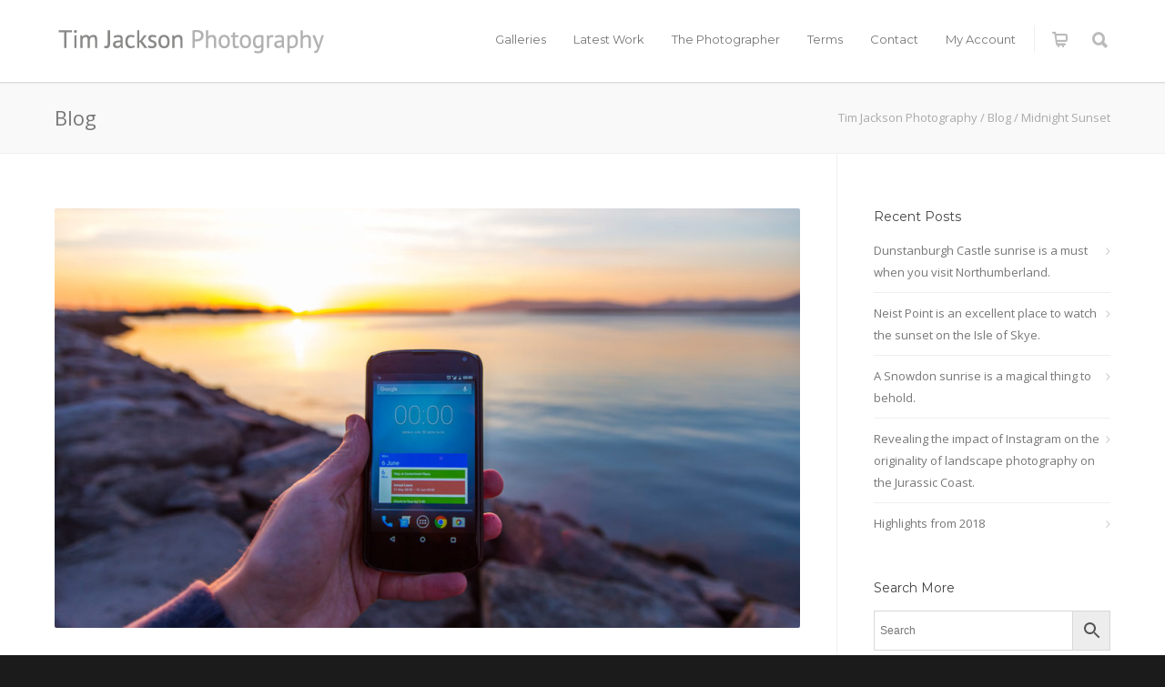

--- FILE ---
content_type: text/html; charset=UTF-8
request_url: https://www.timjacksonphotography.co.uk/2016/06/07/midnight-sunset/
body_size: 16955
content:
<!doctype html>
<html lang="en-GB" prefix="og: https://ogp.me/ns#">
<head>
<meta http-equiv="Content-Type" content="text/html; charset=UTF-8" />
<!-- Mobile Specific Metas & Favicons -->
<meta name="viewport" content="width=device-width, initial-scale=1, maximum-scale=1, user-scalable=1"><link rel="shortcut icon" href="https://www.timjacksonphotography.co.uk/wp-content/siteuploads/2017/07/favicon16.png"><link rel="apple-touch-icon" href="https://www.timjacksonphotography.co.uk/wp-content/siteuploads/2017/07/favicon57.png"><link rel="apple-touch-icon" sizes="120x120" href="https://www.timjacksonphotography.co.uk/wp-content/siteuploads/2017/07/favicon120.png"><link rel="apple-touch-icon" sizes="76x76" href="https://www.timjacksonphotography.co.uk/wp-content/siteuploads/2017/07/favicon76.png"><link rel="apple-touch-icon" sizes="152x152" href="https://www.timjacksonphotography.co.uk/wp-content/siteuploads/2017/07/favicon152.png"><!-- WordPress Stuff -->
	<style>img:is([sizes="auto" i], [sizes^="auto," i]) { contain-intrinsic-size: 3000px 1500px }</style>
	<link rel="preload" as="font" href="/wp-content/themes/unicon/framework/css/font/icomoon.ttf" data-wpacu-preload-local-font="1" crossorigin>
<link rel="preload" as="font" href="/wp-content/themes/unicon/framework/css/font/fontawesome-webfont.woff2?v=4.7.0" data-wpacu-preload-local-font="1" crossorigin>
<link rel="preload" as="font" href="/wp-content/themes/unicon/framework/css/font/fontawesome-webfont.woff2" data-wpacu-preload-local-font="1" crossorigin>

<!-- Search Engine Optimization by Rank Math - https://rankmath.com/ -->
<title>Midnight Sunset | Tim Jackson Photography - Photography by Tim Jackson</title>
<meta name="description" content="Iceland is known for it&#039;s long dark days in Winter, but this is counterbalanced by the long days in the Summer. It was quite a surreal experience to be"/>
<meta name="robots" content="follow, index, max-snippet:-1, max-video-preview:-1, max-image-preview:large"/>
<link rel="canonical" href="https://www.timjacksonphotography.co.uk/2016/06/07/midnight-sunset/" />
<meta property="og:locale" content="en_GB" />
<meta property="og:type" content="article" />
<meta property="og:title" content="Midnight Sunset | Tim Jackson Photography - Photography by Tim Jackson" />
<meta property="og:description" content="Iceland is known for it&#039;s long dark days in Winter, but this is counterbalanced by the long days in the Summer. It was quite a surreal experience to be" />
<meta property="og:url" content="https://www.timjacksonphotography.co.uk/2016/06/07/midnight-sunset/" />
<meta property="og:site_name" content="Tim Jackson Photography" />
<meta property="article:publisher" content="https://www.facebook.com/tjacksonphotography/" />
<meta property="article:section" content="Blog" />
<meta property="og:updated_time" content="2016-06-08T09:51:17+00:00" />
<meta property="og:image" content="https://www.timjacksonphotography.co.uk/wp-content/siteuploads/2016/06/Surreal-Midnight-Sunset.jpg" />
<meta property="og:image:secure_url" content="https://www.timjacksonphotography.co.uk/wp-content/siteuploads/2016/06/Surreal-Midnight-Sunset.jpg" />
<meta property="og:image:width" content="1200" />
<meta property="og:image:height" content="800" />
<meta property="og:image:alt" content="Midnight Sunset" />
<meta property="og:image:type" content="image/jpeg" />
<meta property="article:published_time" content="2016-06-07T00:39:02+00:00" />
<meta property="article:modified_time" content="2016-06-08T09:51:17+00:00" />
<meta name="twitter:card" content="summary_large_image" />
<meta name="twitter:title" content="Midnight Sunset | Tim Jackson Photography - Photography by Tim Jackson" />
<meta name="twitter:description" content="Iceland is known for it&#039;s long dark days in Winter, but this is counterbalanced by the long days in the Summer. It was quite a surreal experience to be" />
<meta name="twitter:site" content="@Tim_Jackson_" />
<meta name="twitter:creator" content="@Tim_Jackson_" />
<meta name="twitter:image" content="https://www.timjacksonphotography.co.uk/wp-content/siteuploads/2016/06/Surreal-Midnight-Sunset.jpg" />
<meta name="twitter:label1" content="Written by" />
<meta name="twitter:data1" content="Tim Jackson" />
<meta name="twitter:label2" content="Time to read" />
<meta name="twitter:data2" content="1 minute" />
<script type="application/ld+json" class="rank-math-schema">{"@context":"https://schema.org","@graph":[{"@type":"Organization","@id":"https://www.timjacksonphotography.co.uk/#organization","name":"Tim Jackson Photography","url":"https://www.timjacksonphotography.co.uk","sameAs":["https://www.facebook.com/tjacksonphotography/","https://twitter.com/Tim_Jackson_"],"logo":{"@type":"ImageObject","@id":"https://www.timjacksonphotography.co.uk/#logo","url":"https://www.timjacksonphotography.co.uk/wp-content/siteuploads/2017/07/timjacksonphotography-retina.png","contentUrl":"https://www.timjacksonphotography.co.uk/wp-content/siteuploads/2017/07/timjacksonphotography-retina.png","caption":"Tim Jackson Photography","inLanguage":"en-GB","width":"600","height":"78"}},{"@type":"WebSite","@id":"https://www.timjacksonphotography.co.uk/#website","url":"https://www.timjacksonphotography.co.uk","name":"Tim Jackson Photography","publisher":{"@id":"https://www.timjacksonphotography.co.uk/#organization"},"inLanguage":"en-GB"},{"@type":"ImageObject","@id":"https://www.timjacksonphotography.co.uk/wp-content/siteuploads/2016/06/Surreal-Midnight-Sunset.jpg","url":"https://www.timjacksonphotography.co.uk/wp-content/siteuploads/2016/06/Surreal-Midnight-Sunset.jpg","width":"1200","height":"800","inLanguage":"en-GB"},{"@type":"WebPage","@id":"https://www.timjacksonphotography.co.uk/2016/06/07/midnight-sunset/#webpage","url":"https://www.timjacksonphotography.co.uk/2016/06/07/midnight-sunset/","name":"Midnight Sunset | Tim Jackson Photography - Photography by Tim Jackson","datePublished":"2016-06-07T00:39:02+00:00","dateModified":"2016-06-08T09:51:17+00:00","isPartOf":{"@id":"https://www.timjacksonphotography.co.uk/#website"},"primaryImageOfPage":{"@id":"https://www.timjacksonphotography.co.uk/wp-content/siteuploads/2016/06/Surreal-Midnight-Sunset.jpg"},"inLanguage":"en-GB"},{"@type":"Person","@id":"https://www.timjacksonphotography.co.uk/2016/06/07/midnight-sunset/#author","name":"Tim Jackson","image":{"@type":"ImageObject","@id":"https://secure.gravatar.com/avatar/492501aec18e3c19494ee6c5b753f3b8a6d172fd2789e4a383a8c3588c577974?s=96&amp;d=mm&amp;r=g","url":"https://secure.gravatar.com/avatar/492501aec18e3c19494ee6c5b753f3b8a6d172fd2789e4a383a8c3588c577974?s=96&amp;d=mm&amp;r=g","caption":"Tim Jackson","inLanguage":"en-GB"},"worksFor":{"@id":"https://www.timjacksonphotography.co.uk/#organization"}},{"@type":"BlogPosting","headline":"Midnight Sunset | Tim Jackson Photography - Photography by Tim Jackson","datePublished":"2016-06-07T00:39:02+00:00","dateModified":"2016-06-08T09:51:17+00:00","author":{"@id":"https://www.timjacksonphotography.co.uk/2016/06/07/midnight-sunset/#author","name":"Tim Jackson"},"publisher":{"@id":"https://www.timjacksonphotography.co.uk/#organization"},"description":"Iceland is known for it&#039;s long dark days in Winter, but this is counterbalanced by the long days in the Summer. It was quite a surreal experience to be","name":"Midnight Sunset | Tim Jackson Photography - Photography by Tim Jackson","@id":"https://www.timjacksonphotography.co.uk/2016/06/07/midnight-sunset/#richSnippet","isPartOf":{"@id":"https://www.timjacksonphotography.co.uk/2016/06/07/midnight-sunset/#webpage"},"image":{"@id":"https://www.timjacksonphotography.co.uk/wp-content/siteuploads/2016/06/Surreal-Midnight-Sunset.jpg"},"inLanguage":"en-GB","mainEntityOfPage":{"@id":"https://www.timjacksonphotography.co.uk/2016/06/07/midnight-sunset/#webpage"}}]}</script>
<!-- /Rank Math WordPress SEO plugin -->

<link rel='dns-prefetch' href='//www.googletagmanager.com' />
<link rel='dns-prefetch' href='//fonts.googleapis.com' />
<link rel="preload" href="https://fonts.googleapis.com/css2?family=Montserrat:ital,wght@0,100;0,200;0,300;0,400;0,500;0,600;0,700;0,800;0,900;1,100;1,200;1,300;1,400;1,500;1,600;1,700;1,800;1,900&#038;family=Open+Sans:ital,wght@0,300;0,400;0,500;0,600;0,700;0,800;1,300;1,400;1,500;1,600;1,700;1,800&#038;display=swap" as="style" media="all" onload="this.onload=null;this.rel='stylesheet'">
<link rel="stylesheet" href="https://fonts.googleapis.com/css2?family=Montserrat:ital,wght@0,100;0,200;0,300;0,400;0,500;0,600;0,700;0,800;0,900;1,100;1,200;1,300;1,400;1,500;1,600;1,700;1,800;1,900&#038;family=Open+Sans:ital,wght@0,300;0,400;0,500;0,600;0,700;0,800;1,300;1,400;1,500;1,600;1,700;1,800&#038;display=swap" media="all">
<noscript><link rel="stylesheet" href="https://fonts.googleapis.com/css2?family=Montserrat:ital,wght@0,100;0,200;0,300;0,400;0,500;0,600;0,700;0,800;0,900;1,100;1,200;1,300;1,400;1,500;1,600;1,700;1,800;1,900&#038;family=Open+Sans:ital,wght@0,300;0,400;0,500;0,600;0,700;0,800;1,300;1,400;1,500;1,600;1,700;1,800&#038;display=swap" media="all"></noscript>
<!--[if IE]><link rel="stylesheet" href="https://fonts.googleapis.com/css2?family=Montserrat:ital,wght@0,100;0,200;0,300;0,400;0,500;0,600;0,700;0,800;0,900;1,100;1,200;1,300;1,400;1,500;1,600;1,700;1,800;1,900&#038;family=Open+Sans:ital,wght@0,300;0,400;0,500;0,600;0,700;0,800;1,300;1,400;1,500;1,600;1,700;1,800&#038;display=swap" media="all"><![endif]-->
<style id='classic-theme-styles-inline-css' type='text/css'>
/*! This file is auto-generated */
.wp-block-button__link{color:#fff;background-color:#32373c;border-radius:9999px;box-shadow:none;text-decoration:none;padding:calc(.667em + 2px) calc(1.333em + 2px);font-size:1.125em}.wp-block-file__button{background:#32373c;color:#fff;text-decoration:none}
</style>
<style id='global-styles-inline-css' type='text/css'>
:root{--wp--preset--aspect-ratio--square: 1;--wp--preset--aspect-ratio--4-3: 4/3;--wp--preset--aspect-ratio--3-4: 3/4;--wp--preset--aspect-ratio--3-2: 3/2;--wp--preset--aspect-ratio--2-3: 2/3;--wp--preset--aspect-ratio--16-9: 16/9;--wp--preset--aspect-ratio--9-16: 9/16;--wp--preset--color--black: #000000;--wp--preset--color--cyan-bluish-gray: #abb8c3;--wp--preset--color--white: #ffffff;--wp--preset--color--pale-pink: #f78da7;--wp--preset--color--vivid-red: #cf2e2e;--wp--preset--color--luminous-vivid-orange: #ff6900;--wp--preset--color--luminous-vivid-amber: #fcb900;--wp--preset--color--light-green-cyan: #7bdcb5;--wp--preset--color--vivid-green-cyan: #00d084;--wp--preset--color--pale-cyan-blue: #8ed1fc;--wp--preset--color--vivid-cyan-blue: #0693e3;--wp--preset--color--vivid-purple: #9b51e0;--wp--preset--gradient--vivid-cyan-blue-to-vivid-purple: linear-gradient(135deg,rgba(6,147,227,1) 0%,rgb(155,81,224) 100%);--wp--preset--gradient--light-green-cyan-to-vivid-green-cyan: linear-gradient(135deg,rgb(122,220,180) 0%,rgb(0,208,130) 100%);--wp--preset--gradient--luminous-vivid-amber-to-luminous-vivid-orange: linear-gradient(135deg,rgba(252,185,0,1) 0%,rgba(255,105,0,1) 100%);--wp--preset--gradient--luminous-vivid-orange-to-vivid-red: linear-gradient(135deg,rgba(255,105,0,1) 0%,rgb(207,46,46) 100%);--wp--preset--gradient--very-light-gray-to-cyan-bluish-gray: linear-gradient(135deg,rgb(238,238,238) 0%,rgb(169,184,195) 100%);--wp--preset--gradient--cool-to-warm-spectrum: linear-gradient(135deg,rgb(74,234,220) 0%,rgb(151,120,209) 20%,rgb(207,42,186) 40%,rgb(238,44,130) 60%,rgb(251,105,98) 80%,rgb(254,248,76) 100%);--wp--preset--gradient--blush-light-purple: linear-gradient(135deg,rgb(255,206,236) 0%,rgb(152,150,240) 100%);--wp--preset--gradient--blush-bordeaux: linear-gradient(135deg,rgb(254,205,165) 0%,rgb(254,45,45) 50%,rgb(107,0,62) 100%);--wp--preset--gradient--luminous-dusk: linear-gradient(135deg,rgb(255,203,112) 0%,rgb(199,81,192) 50%,rgb(65,88,208) 100%);--wp--preset--gradient--pale-ocean: linear-gradient(135deg,rgb(255,245,203) 0%,rgb(182,227,212) 50%,rgb(51,167,181) 100%);--wp--preset--gradient--electric-grass: linear-gradient(135deg,rgb(202,248,128) 0%,rgb(113,206,126) 100%);--wp--preset--gradient--midnight: linear-gradient(135deg,rgb(2,3,129) 0%,rgb(40,116,252) 100%);--wp--preset--font-size--small: 13px;--wp--preset--font-size--medium: 20px;--wp--preset--font-size--large: 36px;--wp--preset--font-size--x-large: 42px;--wp--preset--spacing--20: 0.44rem;--wp--preset--spacing--30: 0.67rem;--wp--preset--spacing--40: 1rem;--wp--preset--spacing--50: 1.5rem;--wp--preset--spacing--60: 2.25rem;--wp--preset--spacing--70: 3.38rem;--wp--preset--spacing--80: 5.06rem;--wp--preset--shadow--natural: 6px 6px 9px rgba(0, 0, 0, 0.2);--wp--preset--shadow--deep: 12px 12px 50px rgba(0, 0, 0, 0.4);--wp--preset--shadow--sharp: 6px 6px 0px rgba(0, 0, 0, 0.2);--wp--preset--shadow--outlined: 6px 6px 0px -3px rgba(255, 255, 255, 1), 6px 6px rgba(0, 0, 0, 1);--wp--preset--shadow--crisp: 6px 6px 0px rgba(0, 0, 0, 1);}:where(.is-layout-flex){gap: 0.5em;}:where(.is-layout-grid){gap: 0.5em;}body .is-layout-flex{display: flex;}.is-layout-flex{flex-wrap: wrap;align-items: center;}.is-layout-flex > :is(*, div){margin: 0;}body .is-layout-grid{display: grid;}.is-layout-grid > :is(*, div){margin: 0;}:where(.wp-block-columns.is-layout-flex){gap: 2em;}:where(.wp-block-columns.is-layout-grid){gap: 2em;}:where(.wp-block-post-template.is-layout-flex){gap: 1.25em;}:where(.wp-block-post-template.is-layout-grid){gap: 1.25em;}.has-black-color{color: var(--wp--preset--color--black) !important;}.has-cyan-bluish-gray-color{color: var(--wp--preset--color--cyan-bluish-gray) !important;}.has-white-color{color: var(--wp--preset--color--white) !important;}.has-pale-pink-color{color: var(--wp--preset--color--pale-pink) !important;}.has-vivid-red-color{color: var(--wp--preset--color--vivid-red) !important;}.has-luminous-vivid-orange-color{color: var(--wp--preset--color--luminous-vivid-orange) !important;}.has-luminous-vivid-amber-color{color: var(--wp--preset--color--luminous-vivid-amber) !important;}.has-light-green-cyan-color{color: var(--wp--preset--color--light-green-cyan) !important;}.has-vivid-green-cyan-color{color: var(--wp--preset--color--vivid-green-cyan) !important;}.has-pale-cyan-blue-color{color: var(--wp--preset--color--pale-cyan-blue) !important;}.has-vivid-cyan-blue-color{color: var(--wp--preset--color--vivid-cyan-blue) !important;}.has-vivid-purple-color{color: var(--wp--preset--color--vivid-purple) !important;}.has-black-background-color{background-color: var(--wp--preset--color--black) !important;}.has-cyan-bluish-gray-background-color{background-color: var(--wp--preset--color--cyan-bluish-gray) !important;}.has-white-background-color{background-color: var(--wp--preset--color--white) !important;}.has-pale-pink-background-color{background-color: var(--wp--preset--color--pale-pink) !important;}.has-vivid-red-background-color{background-color: var(--wp--preset--color--vivid-red) !important;}.has-luminous-vivid-orange-background-color{background-color: var(--wp--preset--color--luminous-vivid-orange) !important;}.has-luminous-vivid-amber-background-color{background-color: var(--wp--preset--color--luminous-vivid-amber) !important;}.has-light-green-cyan-background-color{background-color: var(--wp--preset--color--light-green-cyan) !important;}.has-vivid-green-cyan-background-color{background-color: var(--wp--preset--color--vivid-green-cyan) !important;}.has-pale-cyan-blue-background-color{background-color: var(--wp--preset--color--pale-cyan-blue) !important;}.has-vivid-cyan-blue-background-color{background-color: var(--wp--preset--color--vivid-cyan-blue) !important;}.has-vivid-purple-background-color{background-color: var(--wp--preset--color--vivid-purple) !important;}.has-black-border-color{border-color: var(--wp--preset--color--black) !important;}.has-cyan-bluish-gray-border-color{border-color: var(--wp--preset--color--cyan-bluish-gray) !important;}.has-white-border-color{border-color: var(--wp--preset--color--white) !important;}.has-pale-pink-border-color{border-color: var(--wp--preset--color--pale-pink) !important;}.has-vivid-red-border-color{border-color: var(--wp--preset--color--vivid-red) !important;}.has-luminous-vivid-orange-border-color{border-color: var(--wp--preset--color--luminous-vivid-orange) !important;}.has-luminous-vivid-amber-border-color{border-color: var(--wp--preset--color--luminous-vivid-amber) !important;}.has-light-green-cyan-border-color{border-color: var(--wp--preset--color--light-green-cyan) !important;}.has-vivid-green-cyan-border-color{border-color: var(--wp--preset--color--vivid-green-cyan) !important;}.has-pale-cyan-blue-border-color{border-color: var(--wp--preset--color--pale-cyan-blue) !important;}.has-vivid-cyan-blue-border-color{border-color: var(--wp--preset--color--vivid-cyan-blue) !important;}.has-vivid-purple-border-color{border-color: var(--wp--preset--color--vivid-purple) !important;}.has-vivid-cyan-blue-to-vivid-purple-gradient-background{background: var(--wp--preset--gradient--vivid-cyan-blue-to-vivid-purple) !important;}.has-light-green-cyan-to-vivid-green-cyan-gradient-background{background: var(--wp--preset--gradient--light-green-cyan-to-vivid-green-cyan) !important;}.has-luminous-vivid-amber-to-luminous-vivid-orange-gradient-background{background: var(--wp--preset--gradient--luminous-vivid-amber-to-luminous-vivid-orange) !important;}.has-luminous-vivid-orange-to-vivid-red-gradient-background{background: var(--wp--preset--gradient--luminous-vivid-orange-to-vivid-red) !important;}.has-very-light-gray-to-cyan-bluish-gray-gradient-background{background: var(--wp--preset--gradient--very-light-gray-to-cyan-bluish-gray) !important;}.has-cool-to-warm-spectrum-gradient-background{background: var(--wp--preset--gradient--cool-to-warm-spectrum) !important;}.has-blush-light-purple-gradient-background{background: var(--wp--preset--gradient--blush-light-purple) !important;}.has-blush-bordeaux-gradient-background{background: var(--wp--preset--gradient--blush-bordeaux) !important;}.has-luminous-dusk-gradient-background{background: var(--wp--preset--gradient--luminous-dusk) !important;}.has-pale-ocean-gradient-background{background: var(--wp--preset--gradient--pale-ocean) !important;}.has-electric-grass-gradient-background{background: var(--wp--preset--gradient--electric-grass) !important;}.has-midnight-gradient-background{background: var(--wp--preset--gradient--midnight) !important;}.has-small-font-size{font-size: var(--wp--preset--font-size--small) !important;}.has-medium-font-size{font-size: var(--wp--preset--font-size--medium) !important;}.has-large-font-size{font-size: var(--wp--preset--font-size--large) !important;}.has-x-large-font-size{font-size: var(--wp--preset--font-size--x-large) !important;}
:where(.wp-block-post-template.is-layout-flex){gap: 1.25em;}:where(.wp-block-post-template.is-layout-grid){gap: 1.25em;}
:where(.wp-block-columns.is-layout-flex){gap: 2em;}:where(.wp-block-columns.is-layout-grid){gap: 2em;}
:root :where(.wp-block-pullquote){font-size: 1.5em;line-height: 1.6;}
</style>
<style id='woocommerce-inline-inline-css' type='text/css'>
.woocommerce form .form-row .required { visibility: visible; }
</style>
<link rel='stylesheet' id='wpo_min-header-0-css' href='https://www.timjacksonphotography.co.uk/wp-content/cache/asset-cleanup/css/item/content__cache__wpo-minify__1761635422__assets__wpo-minify-header-2cb05370-min-css-v85551e69168ba992e1fe1dfd78afcae296fb594c.css' type='text/css' media='all' />
<script type="text/javascript" src="https://www.timjacksonphotography.co.uk/wp-includes/js/jquery/jquery.min.js" id="jquery-core-js"></script>
<script type="text/javascript" src="https://www.timjacksonphotography.co.uk/wp-includes/js/jquery/jquery-migrate.min.js" id="jquery-migrate-js"></script>
<script type="text/javascript" id="wpo_min-header-0-js-extra">
/* <![CDATA[ */
var tpbr_settings = {"fixed":"fixed","user_who":"notloggedin","guests_or_users":"all","message":"20% off orders \u00a375 and over. No code required. Ends 15th May 2020.","status":"inactive","yn_button":"nobutton","color":"#d94040","button_text":"","button_url":"","button_behavior":"","is_admin_bar":"no","detect_sticky":""};
/* ]]> */
</script>
<script defer type="text/javascript" src="https://www.timjacksonphotography.co.uk/wp-content/cache/wpo-minify/1761635422/assets/wpo-minify-header-ba6f0a88.min.js" id="wpo_min-header-0-js"></script>
<script type="text/javascript" id="wpo_min-header-1-js-extra">
/* <![CDATA[ */
var wc_add_to_cart_params = {"ajax_url":"\/wp-admin\/admin-ajax.php","wc_ajax_url":"\/?wc-ajax=%%endpoint%%","i18n_view_cart":"Checkout","cart_url":"https:\/\/www.timjacksonphotography.co.uk\/checkout\/","is_cart":"","cart_redirect_after_add":"no"};
var woocommerce_params = {"ajax_url":"\/wp-admin\/admin-ajax.php","wc_ajax_url":"\/?wc-ajax=%%endpoint%%","i18n_password_show":"Show password","i18n_password_hide":"Hide password"};
/* ]]> */
</script>
<script type="text/javascript" src="https://www.timjacksonphotography.co.uk/wp-content/cache/wpo-minify/1761635422/assets/wpo-minify-header-c0372784.min.js" id="wpo_min-header-1-js" defer="defer" data-wp-strategy="defer"></script>
<script type="text/javascript" id="wpo_min-header-2-js-extra">
/* <![CDATA[ */
var wc_add_to_cart_params = {"ajax_url":"\/wp-admin\/admin-ajax.php","wc_ajax_url":"\/?wc-ajax=%%endpoint%%","i18n_view_cart":"Checkout","cart_url":"https:\/\/www.timjacksonphotography.co.uk\/checkout\/","is_cart":"","cart_redirect_after_add":"no"};
/* ]]> */
</script>
<script defer type="text/javascript" src="https://www.timjacksonphotography.co.uk/wp-content/cache/wpo-minify/1761635422/assets/wpo-minify-header-12c4123d.min.js" id="wpo_min-header-2-js"></script>

<!-- Google tag (gtag.js) snippet added by Site Kit -->

<!-- Google Analytics snippet added by Site Kit -->
<script type="text/javascript" src="https://www.googletagmanager.com/gtag/js?id=G-DBD35DJ8H5" id="google_gtagjs-js" async></script>
<script type="text/javascript" id="google_gtagjs-js-after">
/* <![CDATA[ */
window.dataLayer = window.dataLayer || [];function gtag(){dataLayer.push(arguments);}
gtag("set","linker",{"domains":["www.timjacksonphotography.co.uk"]});
gtag("js", new Date());
gtag("set", "developer_id.dZTNiMT", true);
gtag("config", "G-DBD35DJ8H5");
/* ]]> */
</script>

<!-- End Google tag (gtag.js) snippet added by Site Kit -->


<!-- This site is optimized with the Schema plugin v1.7.9.6 - https://schema.press -->
<script type="application/ld+json">{"@context":"https:\/\/schema.org\/","@type":"BlogPosting","mainEntityOfPage":{"@type":"WebPage","@id":"https:\/\/www.timjacksonphotography.co.uk\/2016\/06\/07\/midnight-sunset\/"},"url":"https:\/\/www.timjacksonphotography.co.uk\/2016\/06\/07\/midnight-sunset\/","headline":"Midnight Sunset","datePublished":"2016-06-07T00:39:02+00:00","dateModified":"2016-06-08T09:51:17+00:00","publisher":{"@type":"Organization","@id":"https:\/\/www.timjacksonphotography.co.uk\/#organization","name":"Tim Jackson","logo":{"@type":"ImageObject","url":"https:\/\/www.timjacksonphotography.co.uk\/wp-content\/siteuploads\/2017\/07\/timjacksonphotography.png","width":600,"height":60}},"image":{"@type":"ImageObject","url":"https:\/\/www.timjacksonphotography.co.uk\/wp-content\/siteuploads\/2016\/06\/Surreal-Midnight-Sunset.jpg","width":1200,"height":800},"articleSection":"Blog","description":"Iceland is known for it's long dark days in Winter, but this is counterbalanced by the long days in the Summer. It was quite a surreal experience to be walking around at gone 11:30pm and it still being so light; it felt like it should only be early evening. There","author":{"@type":"Person","name":"Tim Jackson","url":"https:\/\/www.timjacksonphotography.co.uk\/author\/tim\/","description":"A photographer based in Southampton with a passion for landscape photography. In constant pursuit of the next photographic adventure and somewhat obsessed with Iceland.","image":{"@type":"ImageObject","url":"https:\/\/secure.gravatar.com\/avatar\/492501aec18e3c19494ee6c5b753f3b8a6d172fd2789e4a383a8c3588c577974?s=96&d=mm&r=g","height":96,"width":96}}}</script>

<style type="text/css">
body{font:400 13px Open Sans,Arial,Helvetica,sans-serif;color:#777777;line-height:1.9;}.wrapall,.boxed-layout{background-color:#ffffff;}body.page-template-page-blank-php{background:#ffffff !important;}h1,.title-h1{font:28px Open Sans,Arial,Helvetica,sans-serif;color:#333333;}h2{font:24px Open Sans,Arial,Helvetica,sans-serif;color:#333333;}h3{font:20px Open Sans,Arial,Helvetica,sans-serif;color:#333333;}h4{font:16px Open Sans,Arial,Helvetica,sans-serif;color:#333333;}h5{font:16px Open Sans,Arial,Helvetica,sans-serif;color:#333333;}h6{font:16px Open Sans,Arial,Helvetica,sans-serif;color:#333333;}.title{font-family:'Open Sans',Arial,Helvetica,sans-serif;}h1 a,h2 a,h3 a,h4 a,h5 a,h6 a{font-weight:inherit;color:inherit;}h1 a:hover,h2 a:hover,h3 a:hover,h4 a:hover,h5 a:hover,h6 a:hover,a:hover h1,a:hover h2,a:hover h3,a:hover h4,a:hover h5,a:hover h6{color:#333333;}a{color:#d94040;}a:hover{color:#333333;}input[type='text'],input[type='password'],input[type='email'],input[type='tel'],input[type='date'],input[type='number'],textarea,select{font-family:Open Sans,Arial,Helvetica,sans-serif;font-size:13px;}#sidebar .widget h3{font:14px Montserrat,Arial,Helvetica,sans-serif;color:#444444;}.container .twelve.alt.sidebar-right,.container .twelve.alt.sidebar-left,#sidebar.sidebar-right #sidebar-widgets,#sidebar.sidebar-left #sidebar-widgets{border-color:#efefef;}#topbar{background:#f5f5f5;color:#777777;}#topbar a{color:#999999;}#topbar a:hover{color:#333333;}@media only screen and (max-width:767px){#topbar .topbar-col1{background:#f5f5f5;}} #navigation > ul > li > a{font:13px Montserrat,Arial,Helvetica,sans-serif;color:#777777;}#navigation > ul > li:hover > a,#navigation > ul > li > a:hover{color:#d94040;}#navigation li.current-menu-item > a:hover,#navigation li.current-page-ancestor > a:hover,#navigation li.current-menu-ancestor > a:hover,#navigation li.current-menu-parent > a:hover,#navigation li.current_page_ancestor > a:hover,#navigation > ul > li.sfHover > a{color:#d94040;}#navigation li.current-menu-item > a,#navigation li.current-page-ancestor > a,#navigation li.current-menu-ancestor > a,#navigation li.current-menu-parent > a,#navigation li.current_page_ancestor > a{color:#d94040;}#navigation ul li:hover{border-color:#d94040;}#navigation li.current-menu-item,#navigation li.current-page-ancestor,#navigation li.current-menu-ancestor,#navigation li.current-menu-parent,#navigation li.current_page_ancestor{border-color:#d94040;}#navigation .sub-menu{background:#262626;}#navigation .sub-menu li a{font:13px Open Sans,Arial,Helvetica,sans-serif;color:#bbbbbb;}#navigation .sub-menu li a:hover{color:#ffffff;}#navigation .sub-menu li.current_page_item > a,#navigation .sub-menu li.current_page_item > a:hover,#navigation .sub-menu li.current-menu-item > a,#navigation .sub-menu li.current-menu-item > a:hover,#navigation .sub-menu li.current-page-ancestor > a,#navigation .sub-menu li.current-page-ancestor > a:hover,#navigation .sub-menu li.current-menu-ancestor > a,#navigation .sub-menu li.current-menu-ancestor > a:hover,#navigation .sub-menu li.current-menu-parent > a,#navigation .sub-menu li.current-menu-parent > a:hover,#navigation .sub-menu li.current_page_ancestor > a,#navigation .sub-menu li.current_page_ancestor > a:hover{color:#ffffff;}#navigation .sub-menu li a,#navigation .sub-menu ul li a{border-color:#333333;}#navigation > ul > li.megamenu > ul.sub-menu{background:#262626;border-color:#d94040;}#navigation > ul > li.megamenu > ul > li{border-right-color:#333333 !important;}#navigation > ul > li.megamenu ul li a{color:#bbbbbb;}#navigation > ul > li.megamenu > ul > li > a{color:#ffffff;}#navigation > ul > li.megamenu > ul ul li a:hover,#header #navigation > ul > li.megamenu > ul ul li.current-menu-item a{color:#ffffff !important;background-color:#333333 !important;} #search-btn,#shopping-btn,#close-search-btn{color:#bbbbbb;}#search-btn:hover,#shopping-btn:hover,#close-search-btn:hover{color:#999999;}#slogan{font:400 20px Open Sans,Arial,Helvetica,sans-serif;color:#777777;margin-top:26px;} #mobile-navigation{background:#262626;}#mobile-navigation ul li a{font:13px Open Sans,Arial,Helvetica,sans-serif;color:#bbbbbb;border-bottom-color:#333333 !important;}#mobile-navigation ul li a:hover,#mobile-navigation ul li a:hover [class^='fa-'],#mobile-navigation li.open > a,#mobile-navigation ul li.current-menu-item > a,#mobile-navigation ul li.current-menu-ancestor > a{color:#ffffff;}body #mobile-navigation li.open > a [class^='fa-']{color:#ffffff;}#mobile-navigation form,#mobile-navigation form input{background:#444444;color:#cccccc;}#mobile-navigation form:before{color:#cccccc;}#mobile-header{background:#ffffff;height:90px;}#mobile-navigation-btn,#mobile-cart-btn,#mobile-shopping-btn{color:#bbbbbb;line-height:90px;}#mobile-navigation-btn:hover,#mobile-cart-btn:hover,#mobile-shopping-btn:hover{color:#999999;}#mobile-header .logo{margin-top:24px;} #header.header-v1{min-height:90px;background:#ffffff;}.header-v1 .logo{margin-top:24px;}.header-v1 #navigation > ul > li{height:90px;padding-top:35px;}.header-v1 #navigation .sub-menu{top:90px;}.header-v1 .header-icons-divider{line-height:90px;background:#efefef;}#header.header-v1 .widget_shopping_cart{top:90px;}.header-v1 #search-btn,.header-v1 #close-search-btn,.header-v1 #shopping-btn{line-height:90px;}.header-v1 #search-top,.header-v1 #search-top input{height:90px;}.header-v1 #search-top input{color:#666666;font-family:Open Sans,Arial,Helvetica,sans-serif;} #header.header-v3{background:#ffffff;}.header-v3 .navigation-wrap{background:#ffffff;border-top:1px solid #efefef;}.header-v3 .logo{margin-top:30px;margin-bottom:30px;} #header.header-v4{background:#ffffff;}.header-v4 .navigation-wrap{background:#ffffff;border-top:1px solid #efefef;}.header-v4 .logo{margin-top:30px;margin-bottom:30px;} #transparentimage{padding:90px 0 0 0;}.header-is-transparent #mobile-navigation{top:90px;} .stuck{background:#ffffff;} .titlebar h1,.title-h1{font:22px Open Sans,Arial,Helvetica,sans-serif;color:#777777;}#fulltitle{background:#f9f9f9;border-bottom:1px solid #efefef;}#breadcrumbs{margin-top:6px;}#breadcrumbs,#breadcrumbs a{font:13px Open Sans,Arial,Helvetica,sans-serif;color:#aaaaaa;}#breadcrumbs a:hover{color:#666666;}#fullimagecenter h1,#transparentimage h1,#fullimagecenter .title-h1,#transparentimage .title-h1{font:42px Montserrat,Arial,Helvetica,sans-serif;color:#ffffff;text-transform:uppercase;letter-spacing:1px;text-align:center;} #footer .widget h3{font:13px Montserrat,Arial,Helvetica,sans-serif;color:#ffffff;}#footer{color:#888888;border-top:4px none #d94040;}#footer{background-color:#262626;}#footer a,#footer .widget ul li:after{color:#888888;}#footer a:hover,#footer .widget ul li:hover:after{color:#ffffff;}#footer .widget ul li{border-bottom-color:#333333;} #copyright{background:#1b1b1b;color:#777777;}#copyright a{color:#999999;}#copyright a:hover{color:#cccccc;} .highlight{color:#d94040 !important;}::selection{background:#d94040;}::-moz-selection{background:#d94040;}#shopping-btn span{background:#d94040;}.blog-page .post h1 a:hover,.blog-page .post h2 a:hover{color:#d94040;}.entry-image .entry-overlay{background:#d94040;}.entry-quote a:hover{background:#d94040;}.entry-link a:hover{background:#d94040;}.blog-single .entry-tags a:hover{color:#d94040;}.sharebox ul li a:hover{color:#d94040;}.commentlist li.bypostauthor .comment-text{border-color:#d94040;}#pagination .current a{background:#d94040;}#filters ul li a:hover{color:#d94040;}#filters ul li a.active{color:#d94040;}#back-to-top a:hover{background-color:#d94040;}#sidebar .widget ul li a:hover{color:#d94040;}#sidebar .widget ul li:hover:after{color:#d94040;}.widget_tag_cloud a:hover,.widget_product_tag_cloud a:hover{background:#d94040;border-color:#d94040;}.widget_portfolio .portfolio-widget-item .portfolio-overlay{background:#d94040;}#sidebar .widget_nav_menu ul li a:hover{color:#d94040;}#footer .widget_tag_cloud a:hover,#footer .widget_product_tag_cloud a:hover{background:#d94040;border-color:#d94040;} .box.style-2{border-top-color:#d94040;}.box.style-4{border-color:#d94040;}.box.style-6{background:#d94040;}a.button,input[type=submit],button,.minti_button{background:#d94040;border-color:#d94040;}a.button.color-2{color:#d94040;border-color:#d94040;}a.button.color-3{background:#d94040;border-color:#d94040;}a.button.color-9{color:#d94040;}a.button.color-6:hover{background:#d94040;border-color:#d94040;}a.button.color-7:hover{background:#d94040;border-color:#d94040;}.counter-number{color:#d94040;}.divider-title.align-center:after,.divider-title.align-left:after{background-color:#d94040}.divider5{border-bottom-color:#d94040;}.dropcap.dropcap-circle{background-color:#d94040;}.dropcap.dropcap-box{background-color:#d94040;}.dropcap.dropcap-color{color:#d94040;}.toggle .toggle-title.active,.color-light .toggle .toggle-title.active{background:#d94040;border-color:#d94040;}.iconbox-style-1.icon-color-accent i.boxicon,.iconbox-style-2.icon-color-accent i.boxicon,.iconbox-style-3.icon-color-accent i.boxicon,.iconbox-style-8.icon-color-accent i.boxicon,.iconbox-style-9.icon-color-accent i.boxicon{color:#d94040!important;}.iconbox-style-4.icon-color-accent i.boxicon,.iconbox-style-5.icon-color-accent i.boxicon,.iconbox-style-6.icon-color-accent i.boxicon,.iconbox-style-7.icon-color-accent i.boxicon,.flip .icon-color-accent.card .back{background:#d94040;}.latest-blog .blog-item .blog-overlay{background:#d94040;}.latest-blog .blog-item .blog-pic i{color:#d94040;}.latest-blog .blog-item h4 a:hover{color:#d94040;}.progressbar .progress-percentage{background:#d94040;}.wpb_widgetised_column .widget ul li a:hover{color:#d94040;}.wpb_widgetised_column .widget ul li:hover:after{color:#d94040;}.wpb_accordion .wpb_accordion_wrapper .ui-state-active .ui-icon{background-color:#d94040;}.wpb_accordion .wpb_accordion_wrapper .ui-state-active.wpb_accordion_header a{color:#d94040;}.wpb_accordion .wpb_accordion_wrapper .wpb_accordion_header a:hover,.wpb_accordion .wpb_accordion_wrapper .wpb_accordion_header a:hover .ui-state-default .ui-icon{color:#d94040;}.wpb_accordion .wpb_accordion_wrapper .wpb_accordion_header:hover .ui-icon{background-color:#d94040!important;}.wpb_content_element.wpb_tabs .wpb_tabs_nav li.ui-tabs-active{border-bottom-color:#d94040;}.portfolio-item h4 a:hover{color:#d94040;}.portfolio-filters ul li a:hover{color:#d94040;}.portfolio-filters ul li a.active{color:#d94040;}.portfolio-overlay-icon .portfolio-overlay{background:#d94040;}.portfolio-overlay-icon i{color:#d94040;}.portfolio-overlay-effect .portfolio-overlay{background:#d94040;}.portfolio-overlay-name .portfolio-overlay{background:#d94040;}.portfolio-detail-attributes ul li a:hover{color:#d94040;}a.catimage:hover .catimage-text{background:#d94040;} .products li h3{font:400 13px Open Sans,Arial,Helvetica,sans-serif;color:#777777;}.woocommerce .button.checkout-button{background:#d94040;border-color:#d94040;}.woocommerce .products .onsale{background:#d94040;}.product .onsale{background:#d94040;}button.single_add_to_cart_button:hover{background:#d94040;}.woocommerce-tabs > ul > li.active a{color:#d94040;border-bottom-color:#d94040;}p.stars a:hover{background:#d94040;}p.stars a.active,p.stars a.active:after{background:#d94040;}.product_list_widget a{color:#d94040;}.woocommerce .widget_layered_nav li.chosen a{color:#d94040!important;}.woocommerce .widget_product_categories > ul > li.current-cat > a{color:#d94040!important;}.woocommerce .widget_product_categories > ul > li.current-cat:after{color:#d94040!important;}.woocommerce-message{background:#d94040;}.bbp-topics-front ul.super-sticky .bbp-topic-title:before,.bbp-topics ul.super-sticky .bbp-topic-title:before,.bbp-topics ul.sticky .bbp-topic-title:before,.bbp-forum-content ul.sticky .bbp-topic-title:before{color:#d94040!important;}#subscription-toggle a:hover{background:#d94040;}.bbp-pagination-links span.current{background:#d94040;}div.wpcf7-mail-sent-ok,div.wpcf7-mail-sent-ng,div.wpcf7-spam-blocked,div.wpcf7-validation-errors{background:#d94040;}.wpcf7-not-valid{border-color:#d94040 !important;}.products .button.add_to_cart_button{color:#d94040!important;}.minti_list.color-accent li:before{color:#d94040!important;}.blogslider_text .post-categories li a{background-color:#d94040;}.minti_zooming_slider .flex-control-nav li .minti_zooming_slider_ghost{background-color:#d94040;}.minti_carousel.pagination_numbers .owl-dots .owl-dot.active{background-color:#d94040;}.wpb_content_element.wpb_tour .wpb_tabs_nav li.ui-tabs-active,.color-light .wpb_content_element.wpb_tour .wpb_tabs_nav li.ui-tabs-active{background-color:#d94040;}.masonry_icon i{color:#d94040;}.woocommerce-MyAccount-navigation-link.is-active a{color:#d94040;} .font-special,.button,.counter-title,h6,.wpb_accordion .wpb_accordion_wrapper .wpb_accordion_header a,.pricing-plan .pricing-plan-head h3,a.catimage,.divider-title,button,input[type='submit'],input[type='reset'],input[type='button'],.vc_pie_chart h4,.page-404 h3,.minti_masonrygrid_item h4{font-family:'Montserrat',Arial,Helvetica,sans-serif;}.ui-helper-reset{line-height:1.9;} .grecaptcha-badge{visibility:hidden;}@media only screen and (max-width:959px){#header,.sticky-wrapper{display:none;}#mobile-header{display:inherit}}
</style>	<noscript><style>.woocommerce-product-gallery{ opacity: 1 !important; }</style></noscript>
	

<link rel="icon" href="https://www.timjacksonphotography.co.uk/wp-content/siteuploads/2017/07/cropped-favicon152-32x32.png" sizes="32x32" />
<link rel="icon" href="https://www.timjacksonphotography.co.uk/wp-content/siteuploads/2017/07/cropped-favicon152-192x192.png" sizes="192x192" />
<link rel="apple-touch-icon" href="https://www.timjacksonphotography.co.uk/wp-content/siteuploads/2017/07/cropped-favicon152-180x180.png" />
<meta name="msapplication-TileImage" content="https://www.timjacksonphotography.co.uk/wp-content/siteuploads/2017/07/cropped-favicon152-270x270.png" />
<script>function setREVStartSize(e){
			//window.requestAnimationFrame(function() {
				window.RSIW = window.RSIW===undefined ? window.innerWidth : window.RSIW;
				window.RSIH = window.RSIH===undefined ? window.innerHeight : window.RSIH;
				try {
					var pw = document.getElementById(e.c).parentNode.offsetWidth,
						newh;
					pw = pw===0 || isNaN(pw) ? window.RSIW : pw;
					e.tabw = e.tabw===undefined ? 0 : parseInt(e.tabw);
					e.thumbw = e.thumbw===undefined ? 0 : parseInt(e.thumbw);
					e.tabh = e.tabh===undefined ? 0 : parseInt(e.tabh);
					e.thumbh = e.thumbh===undefined ? 0 : parseInt(e.thumbh);
					e.tabhide = e.tabhide===undefined ? 0 : parseInt(e.tabhide);
					e.thumbhide = e.thumbhide===undefined ? 0 : parseInt(e.thumbhide);
					e.mh = e.mh===undefined || e.mh=="" || e.mh==="auto" ? 0 : parseInt(e.mh,0);
					if(e.layout==="fullscreen" || e.l==="fullscreen")
						newh = Math.max(e.mh,window.RSIH);
					else{
						e.gw = Array.isArray(e.gw) ? e.gw : [e.gw];
						for (var i in e.rl) if (e.gw[i]===undefined || e.gw[i]===0) e.gw[i] = e.gw[i-1];
						e.gh = e.el===undefined || e.el==="" || (Array.isArray(e.el) && e.el.length==0)? e.gh : e.el;
						e.gh = Array.isArray(e.gh) ? e.gh : [e.gh];
						for (var i in e.rl) if (e.gh[i]===undefined || e.gh[i]===0) e.gh[i] = e.gh[i-1];
											
						var nl = new Array(e.rl.length),
							ix = 0,
							sl;
						e.tabw = e.tabhide>=pw ? 0 : e.tabw;
						e.thumbw = e.thumbhide>=pw ? 0 : e.thumbw;
						e.tabh = e.tabhide>=pw ? 0 : e.tabh;
						e.thumbh = e.thumbhide>=pw ? 0 : e.thumbh;
						for (var i in e.rl) nl[i] = e.rl[i]<window.RSIW ? 0 : e.rl[i];
						sl = nl[0];
						for (var i in nl) if (sl>nl[i] && nl[i]>0) { sl = nl[i]; ix=i;}
						var m = pw>(e.gw[ix]+e.tabw+e.thumbw) ? 1 : (pw-(e.tabw+e.thumbw)) / (e.gw[ix]);
						newh =  (e.gh[ix] * m) + (e.tabh + e.thumbh);
					}
					var el = document.getElementById(e.c);
					if (el!==null && el) el.style.height = newh+"px";
					el = document.getElementById(e.c+"_wrapper");
					if (el!==null && el) {
						el.style.height = newh+"px";
						el.style.display = "block";
					}
				} catch(e){
					console.log("Failure at Presize of Slider:" + e)
				}
			//});
		  };</script>
<noscript><style> .wpb_animate_when_almost_visible { opacity: 1; }</style></noscript></head>

<body class="wp-singular post-template-default single single-post postid-4387 single-format-standard wp-theme-unicon wp-child-theme-unicon-child smooth-scroll theme-unicon woocommerce-no-js wpb-js-composer js-comp-ver-6.8.0 vc_responsive" itemscope itemtype="https://schema.org/WebPage">
		<div class="site-wrapper wrapall">

	
<header id="header" class="header header-v1 header-v1-only clearfix  ">
		
	<div class="container">
	
		<div id="logo-navigation" class="sixteen columns">
			
			<div id="logo" class="logo">
									<a href="https://www.timjacksonphotography.co.uk/"><img src="https://www.timjacksonphotography.co.uk/wp-content/siteuploads/2017/07/timjacksonphotography.png" alt="Tim Jackson Photography" class="logo_standard" /></a>
					<a href="https://www.timjacksonphotography.co.uk/"><img src="https://www.timjacksonphotography.co.uk/wp-content/siteuploads/2017/07/timjacksonphotography.png" alt="Tim Jackson Photography" class="logo_transparent" /></a>					<a href="https://www.timjacksonphotography.co.uk/"><img src="https://www.timjacksonphotography.co.uk/wp-content/siteuploads/2017/07/timjacksonphotography-retina.png" width="300" height="39" alt="Tim Jackson Photography" class="logo_retina" /></a>					<a href="https://www.timjacksonphotography.co.uk/"><img src="https://www.timjacksonphotography.co.uk/wp-content/siteuploads/2017/07/timjacksonphotography-retina.png" width="300" height="39" alt="Tim Jackson Photography" class="logo_retina_transparent" /></a>							</div>

			<div id="navigation" class="clearfix">			
				<div class="header-icons">
									<div class="header-icons-divider"></div>
													<a href="#" id="search-btn"><i class="icon-minti-search"></i></a>
								
																			<span class="cart-popup">
					<a href="https://www.timjacksonphotography.co.uk/basket/" id="shopping-btn" class="cart-contents"><i class="icon-minti-cart"></i></a>
					</span>
													</div>	

				<ul id="nav" class="menu"><li id="menu-item-19549" class="menu-item menu-item-type-post_type menu-item-object-page menu-item-has-children menu-item-19549"><a href="https://www.timjacksonphotography.co.uk/gallery/">Galleries</a>
<ul class="sub-menu">
	<li id="menu-item-19575" class="menu-item menu-item-type-taxonomy menu-item-object-product_cat menu-item-19575"><a href="https://www.timjacksonphotography.co.uk/product-category/abstract/">Abstract</a></li>
	<li id="menu-item-19569" class="menu-item menu-item-type-taxonomy menu-item-object-product_cat menu-item-19569"><a href="https://www.timjacksonphotography.co.uk/product-category/cityscapes-urban/">Cityscapes and Urban</a></li>
	<li id="menu-item-19568" class="menu-item menu-item-type-taxonomy menu-item-object-product_cat menu-item-19568"><a href="https://www.timjacksonphotography.co.uk/product-category/coastal/">Coastal</a></li>
	<li id="menu-item-19570" class="menu-item menu-item-type-taxonomy menu-item-object-product_cat menu-item-19570"><a href="https://www.timjacksonphotography.co.uk/product-category/flowers/">Flowers</a></li>
	<li id="menu-item-19567" class="menu-item menu-item-type-taxonomy menu-item-object-product_cat menu-item-19567"><a href="https://www.timjacksonphotography.co.uk/product-category/landscape/">Landscape</a></li>
	<li id="menu-item-19571" class="menu-item menu-item-type-taxonomy menu-item-object-product_cat menu-item-19571"><a href="https://www.timjacksonphotography.co.uk/product-category/nature/">Nature</a></li>
	<li id="menu-item-19574" class="menu-item menu-item-type-taxonomy menu-item-object-product_cat menu-item-19574"><a href="https://www.timjacksonphotography.co.uk/product-category/panoramic/">Panoramic</a></li>
	<li id="menu-item-19572" class="menu-item menu-item-type-taxonomy menu-item-object-product_cat menu-item-19572"><a href="https://www.timjacksonphotography.co.uk/product-category/nightscapes/">Nightscapes</a></li>
	<li id="menu-item-19573" class="menu-item menu-item-type-taxonomy menu-item-object-product_cat menu-item-19573"><a href="https://www.timjacksonphotography.co.uk/product-category/travel/">Travel</a></li>
</ul>
</li>
<li id="menu-item-19595" class="menu-item menu-item-type-post_type menu-item-object-page menu-item-19595"><a href="https://www.timjacksonphotography.co.uk/latest-work/">Latest Work</a></li>
<li id="menu-item-2255" class="menu-item menu-item-type-post_type menu-item-object-page menu-item-has-children menu-item-2255"><a href="https://www.timjacksonphotography.co.uk/tim-jackson-photographer/">The Photographer</a>
<ul class="sub-menu">
	<li id="menu-item-4828" class="menu-item menu-item-type-post_type menu-item-object-page menu-item-4828"><a href="https://www.timjacksonphotography.co.uk/whats-been-happening/">What&#8217;s Been Happening</a></li>
</ul>
</li>
<li id="menu-item-2491" class="menu-item menu-item-type-post_type menu-item-object-page menu-item-has-children menu-item-2491"><a href="https://www.timjacksonphotography.co.uk/terms-and-conditions/">Terms</a>
<ul class="sub-menu">
	<li id="menu-item-5336" class="menu-item menu-item-type-post_type menu-item-object-page menu-item-privacy-policy menu-item-5336"><a rel="privacy-policy" href="https://www.timjacksonphotography.co.uk/terms-and-conditions/privacy-policy/">Privacy Policy and General Data Protection Regulation (GDPR)</a></li>
</ul>
</li>
<li id="menu-item-2409" class="menu-item menu-item-type-post_type menu-item-object-page menu-item-2409"><a href="https://www.timjacksonphotography.co.uk/contact/">Contact</a></li>
<li id="menu-item-19581" class="menu-item menu-item-type-post_type menu-item-object-page menu-item-has-children menu-item-19581"><a href="https://www.timjacksonphotography.co.uk/my-account/">My Account</a>
<ul class="sub-menu">
	<li id="menu-item-19576" class="menu-item menu-item-type-custom menu-item-object-custom menu-item-19576"><a href="https://www.timjacksonphotography.co.uk/my-account/orders/">Orders</a></li>
	<li id="menu-item-19577" class="menu-item menu-item-type-custom menu-item-object-custom menu-item-19577"><a href="https://www.timjacksonphotography.co.uk/my-account/downloads/">Downloads</a></li>
	<li id="menu-item-19578" class="menu-item menu-item-type-custom menu-item-object-custom menu-item-19578"><a href="https://www.timjacksonphotography.co.uk/my-account/edit-account/">Account details</a></li>
	<li id="menu-item-19580" class="menu-item menu-item-type-custom menu-item-object-custom menu-item-19580"><a href="https://www.timjacksonphotography.co.uk/my-account/lost-password/">Lost password</a></li>
</ul>
</li>
</ul>			</div>
			
		</div>
		
				<div id="search-top" class="sixteen columns clearfix">
			<form role="search" method="get" action="https://www.timjacksonphotography.co.uk/">
	      			<input type="text" id="woocommerce-product-search-field-0" placeholder="To Search start typing..." value="" name="s" />
				<input type="hidden" name="post_type" value="product" />
				<input type="hidden" name="type_aws" value="true" />
			</form>
			<a href="#" id="close-search-btn"><i class="icon-minti-close"></i></a>
		</div>
		
							
		

	</div>	
	
</header>

<div id="mobile-header" class="mobile-header-v1">
	<div class="container">
		<div class="sixteen columns">
			<div id="mobile-logo" class="logo">
									<a href="https://www.timjacksonphotography.co.uk/"><img src="https://www.timjacksonphotography.co.uk/wp-content/siteuploads/2017/07/timjacksonphotography.png" alt="Tim Jackson Photography" class="logo_standard" /></a>
					<a href="https://www.timjacksonphotography.co.uk/"><img src="https://www.timjacksonphotography.co.uk/wp-content/siteuploads/2017/07/timjacksonphotography-retina.png" width="300" height="39" alt="Tim Jackson Photography" class="logo_retina" /></a>							</div>
			<a href="#" id="mobile-navigation-btn"><i class="fa fa-bars"></i></a>
																	<a href="https://www.timjacksonphotography.co.uk/basket/" id="mobile-shopping-btn" ><i class="icon-minti-cart"></i></a>
									</div>
	</div>
</div>

<div id="mobile-navigation">
	<div class="container">
		<div class="sixteen columns">
			<div class="menu-main-menu-container"><ul id="mobile-nav" class="menu"><li class="menu-item menu-item-type-post_type menu-item-object-page menu-item-has-children menu-item-19549"><a href="https://www.timjacksonphotography.co.uk/gallery/">Galleries</a>
<ul class="sub-menu">
	<li class="menu-item menu-item-type-taxonomy menu-item-object-product_cat menu-item-19575"><a href="https://www.timjacksonphotography.co.uk/product-category/abstract/">Abstract</a></li>
	<li class="menu-item menu-item-type-taxonomy menu-item-object-product_cat menu-item-19569"><a href="https://www.timjacksonphotography.co.uk/product-category/cityscapes-urban/">Cityscapes and Urban</a></li>
	<li class="menu-item menu-item-type-taxonomy menu-item-object-product_cat menu-item-19568"><a href="https://www.timjacksonphotography.co.uk/product-category/coastal/">Coastal</a></li>
	<li class="menu-item menu-item-type-taxonomy menu-item-object-product_cat menu-item-19570"><a href="https://www.timjacksonphotography.co.uk/product-category/flowers/">Flowers</a></li>
	<li class="menu-item menu-item-type-taxonomy menu-item-object-product_cat menu-item-19567"><a href="https://www.timjacksonphotography.co.uk/product-category/landscape/">Landscape</a></li>
	<li class="menu-item menu-item-type-taxonomy menu-item-object-product_cat menu-item-19571"><a href="https://www.timjacksonphotography.co.uk/product-category/nature/">Nature</a></li>
	<li class="menu-item menu-item-type-taxonomy menu-item-object-product_cat menu-item-19574"><a href="https://www.timjacksonphotography.co.uk/product-category/panoramic/">Panoramic</a></li>
	<li class="menu-item menu-item-type-taxonomy menu-item-object-product_cat menu-item-19572"><a href="https://www.timjacksonphotography.co.uk/product-category/nightscapes/">Nightscapes</a></li>
	<li class="menu-item menu-item-type-taxonomy menu-item-object-product_cat menu-item-19573"><a href="https://www.timjacksonphotography.co.uk/product-category/travel/">Travel</a></li>
</ul>
</li>
<li class="menu-item menu-item-type-post_type menu-item-object-page menu-item-19595"><a href="https://www.timjacksonphotography.co.uk/latest-work/">Latest Work</a></li>
<li class="menu-item menu-item-type-post_type menu-item-object-page menu-item-has-children menu-item-2255"><a href="https://www.timjacksonphotography.co.uk/tim-jackson-photographer/">The Photographer</a>
<ul class="sub-menu">
	<li class="menu-item menu-item-type-post_type menu-item-object-page menu-item-4828"><a href="https://www.timjacksonphotography.co.uk/whats-been-happening/">What&#8217;s Been Happening</a></li>
</ul>
</li>
<li class="menu-item menu-item-type-post_type menu-item-object-page menu-item-has-children menu-item-2491"><a href="https://www.timjacksonphotography.co.uk/terms-and-conditions/">Terms</a>
<ul class="sub-menu">
	<li class="menu-item menu-item-type-post_type menu-item-object-page menu-item-privacy-policy menu-item-5336"><a rel="privacy-policy" href="https://www.timjacksonphotography.co.uk/terms-and-conditions/privacy-policy/">Privacy Policy and General Data Protection Regulation (GDPR)</a></li>
</ul>
</li>
<li class="menu-item menu-item-type-post_type menu-item-object-page menu-item-2409"><a href="https://www.timjacksonphotography.co.uk/contact/">Contact</a></li>
<li class="menu-item menu-item-type-post_type menu-item-object-page menu-item-has-children menu-item-19581"><a href="https://www.timjacksonphotography.co.uk/my-account/">My Account</a>
<ul class="sub-menu">
	<li class="menu-item menu-item-type-custom menu-item-object-custom menu-item-19576"><a href="https://www.timjacksonphotography.co.uk/my-account/orders/">Orders</a></li>
	<li class="menu-item menu-item-type-custom menu-item-object-custom menu-item-19577"><a href="https://www.timjacksonphotography.co.uk/my-account/downloads/">Downloads</a></li>
	<li class="menu-item menu-item-type-custom menu-item-object-custom menu-item-19578"><a href="https://www.timjacksonphotography.co.uk/my-account/edit-account/">Account details</a></li>
	<li class="menu-item menu-item-type-custom menu-item-object-custom menu-item-19580"><a href="https://www.timjacksonphotography.co.uk/my-account/lost-password/">Lost password</a></li>
</ul>
</li>
</ul></div>			
						<form action="https://www.timjacksonphotography.co.uk" method="GET">
	      		<input type="text" name="s" value="" placeholder="Search.."  autocomplete="off" />
			</form> 
				
		</div>
	</div>
</div>

		
			
					<div id="fulltitle" class="titlebar">
				<div class="container">
					<div  id="title" class="ten columns">
						 <div class="title-h1">Blog</div> 					</div>
					<div id="breadcrumbs" class="six columns">
						<div id="crumbs" class="breadcrumbs" itemscope itemtype="http://schema.org/BreadcrumbList"><span itemprop="itemListElement" itemscope itemtype="http://schema.org/ListItem"><a class="breadcrumbs__link" href="https://www.timjacksonphotography.co.uk/" itemprop="item"><span itemprop="name">Tim Jackson Photography</span></a><meta itemprop="position" content="1" /></span><span class="breadcrumbs__separator"> / </span><span itemprop="itemListElement" itemscope itemtype="http://schema.org/ListItem"><a class="breadcrumbs__link" href="https://www.timjacksonphotography.co.uk/category/blog/" itemprop="item"><span itemprop="name">Blog</span></a><meta itemprop="position" content="2" /></span><span class="breadcrumbs__separator"> / </span><span class="breadcrumbs__current">Midnight Sunset</span></div><!-- .breadcrumbs -->					</div>
				</div>
			</div>
		


<div id="page-wrap" class="blog-page blog-single container">
	
	<div id="content" class="sidebar-right twelve alt columns">
	
					
			<div id="post-4387" class="post-wrap clearfix post-4387 post type-post status-publish format-standard has-post-thumbnail hentry category-blog">
    
    <div class="post-time">
        <span class="month">Jun</span>
        <span class="day">07</span>
    </div>

    <article>
        
                                <div class="entry-image">
                                                        <a href="https://www.timjacksonphotography.co.uk/wp-content/siteuploads/2016/06/Surreal-Midnight-Sunset.jpg" title="Midnight Sunset" class="prettyPhoto" rel="bookmark">
                        <img width="1000" height="563" src="https://www.timjacksonphotography.co.uk/wp-content/siteuploads/2016/06/Surreal-Midnight-Sunset-1000x563.jpg" class="attachment-blog size-blog wp-post-image" alt="Midnight Sunset Surreal Midnight Sunset Photograph by Tim Jackson" decoding="async" fetchpriority="high" title="Midnight Sunset Surreal Midnight Sunset Photograph by Tim Jackson">                    </a>
                            </div>
                            
        <div class="entry-wrap">

            <div class="entry-title">
                                    <h1><a href="https://www.timjacksonphotography.co.uk/2016/06/07/midnight-sunset/" title="Permalink to Midnight Sunset" rel="bookmark">Midnight Sunset</a></h1>
                            </div>

                        <div class="entry-meta">
                <ul>
		
		<li class="meta-date">June 7, 2016</li>
				<li class="meta-author"><a href="https://www.timjacksonphotography.co.uk/author/tim/" title="View all posts by Tim Jackson">Tim Jackson</a></li>
							<li class="meta-category"><a href="https://www.timjacksonphotography.co.uk/category/blog/" rel="category tag">Blog</a></li>
		</ul>
            </div>
            
            <div class="entry-content">
                                    <p>Iceland is known for it&#8217;s long dark days in Winter, but this is counterbalanced by the long days in the Summer. It was quite a surreal experience to be walking around at gone 11:30pm and it still being so light; it felt like it should only be early evening.</p>
<p>There was quite a few people gathered around at different vantage points in the town waiting for the sun to set, which would be around midnight. Although the sun sets it doesn&#8217;t get particularly dark as the sun is only ever just below the horizon before it starts to rise again.</p>
<p>In fact it was the story I heard many years ago of a pair of photographers photographing a sunset in Iceland, who were disappointed by the results so they hung around for an hour for the sun to rise again, that made me interested in experiencing this.</p>
<p>Sleeping when it is so light all the time is not a problem since curtains do an excellent job of keeping the light out! There is a general sense though that you don&#8217;t have to rush about as you have so many more hours of sunlight to do the things you want. That said after a few days of staying up late and getting up early, I am ready for a good sleep when I return home.</p>

		<style type="text/css">
			#gallery-1 {
				margin: auto;
			}
			#gallery-1 .gallery-item {
				float: left;
				margin-top: 10px;
				text-align: center;
				width: 33%;
			}
			#gallery-1 img {
				border: 2px solid #cfcfcf;
			}
			#gallery-1 .gallery-caption {
				margin-left: 0;
			}
			/* see gallery_shortcode() in wp-includes/media.php */
		</style>
		<div id='gallery-1' class='gallery galleryid-4387 gallery-columns-3 gallery-size-thumbnail'><dl class='gallery-item'>
			<dt class='gallery-icon landscape'>
				<a rel="prettyPhoto[pp_gal]" href='https://www.timjacksonphotography.co.uk/wp-content/siteuploads/2016/06/Surreal-Midnight-Sunset.jpg'><img decoding="async" width="150" height="150" src="https://www.timjacksonphotography.co.uk/wp-content/siteuploads/2016/06/Surreal-Midnight-Sunset-150x150.jpg" class="attachment-thumbnail size-thumbnail" alt="Midnight Sunset Surreal Midnight Sunset Photograph by Tim Jackson" srcset="https://www.timjacksonphotography.co.uk/wp-content/siteuploads/2016/06/Surreal-Midnight-Sunset-150x150.jpg 150w, https://www.timjacksonphotography.co.uk/wp-content/siteuploads/2016/06/Surreal-Midnight-Sunset-100x100.jpg 100w, https://www.timjacksonphotography.co.uk/wp-content/siteuploads/2016/06/Surreal-Midnight-Sunset-80x80.jpg 80w, https://www.timjacksonphotography.co.uk/wp-content/siteuploads/2016/06/Surreal-Midnight-Sunset-500x500.jpg 500w" sizes="(max-width: 150px) 100vw, 150px" title="Midnight Sunset Surreal Midnight Sunset Photograph by Tim Jackson"></a>
			</dt></dl><dl class='gallery-item'>
			<dt class='gallery-icon landscape'>
				<a rel="prettyPhoto[pp_gal]" href='https://www.timjacksonphotography.co.uk/wp-content/siteuploads/2016/06/Midnight-Sunset.jpg'><img decoding="async" width="150" height="150" src="https://www.timjacksonphotography.co.uk/wp-content/siteuploads/2016/06/Midnight-Sunset-150x150.jpg" class="attachment-thumbnail size-thumbnail" alt="Midnight Sunset Midnight Sunset Photograph by Tim Jackson" srcset="https://www.timjacksonphotography.co.uk/wp-content/siteuploads/2016/06/Midnight-Sunset-150x150.jpg 150w, https://www.timjacksonphotography.co.uk/wp-content/siteuploads/2016/06/Midnight-Sunset-100x100.jpg 100w, https://www.timjacksonphotography.co.uk/wp-content/siteuploads/2016/06/Midnight-Sunset-80x80.jpg 80w, https://www.timjacksonphotography.co.uk/wp-content/siteuploads/2016/06/Midnight-Sunset-500x500.jpg 500w" sizes="(max-width: 150px) 100vw, 150px" title="Midnight Sunset Midnight Sunset Photograph by Tim Jackson"></a>
			</dt></dl><dl class='gallery-item'>
			<dt class='gallery-icon landscape'>
				<a rel="prettyPhoto[pp_gal]" href='https://www.timjacksonphotography.co.uk/wp-content/siteuploads/2016/06/Sunset-View-from-Reykjavik.jpg'><img loading="lazy" decoding="async" width="150" height="150" src="https://www.timjacksonphotography.co.uk/wp-content/siteuploads/2016/06/Sunset-View-from-Reykjavik-150x150.jpg" class="attachment-thumbnail size-thumbnail" alt="Midnight Sunset Sunset View from Reykjavik Photograph by Tim Jackson" srcset="https://www.timjacksonphotography.co.uk/wp-content/siteuploads/2016/06/Sunset-View-from-Reykjavik-150x150.jpg 150w, https://www.timjacksonphotography.co.uk/wp-content/siteuploads/2016/06/Sunset-View-from-Reykjavik-100x100.jpg 100w, https://www.timjacksonphotography.co.uk/wp-content/siteuploads/2016/06/Sunset-View-from-Reykjavik-80x80.jpg 80w, https://www.timjacksonphotography.co.uk/wp-content/siteuploads/2016/06/Sunset-View-from-Reykjavik-500x500.jpg 500w" sizes="auto, (max-width: 150px) 100vw, 150px" title="Midnight Sunset Sunset View from Reykjavik Photograph by Tim Jackson"></a>
			</dt></dl><br style="clear: both" />
		</div>

                            </div>
            
            
        </div>

    </article><!-- #post -->

</div>			
							<div class="sharebox clearfix">
	<ul>
			
		<li>
			<a href="https://www.facebook.com/sharer.php?u=https://www.timjacksonphotography.co.uk/2016/06/07/midnight-sunset/&amp;t=Midnight Sunset" class="share-facebook" target="_blank" title="Share via Facebook"><i class="fa fa-facebook"></i> Facebook</a>
		</li>
					
		<li>
			<a href="https://twitter.com/share?text=Midnight Sunset&url=https://www.timjacksonphotography.co.uk/2016/06/07/midnight-sunset/" class="share-twitter" target="_blank" title="Share via Twitter"><i class="fa fa-twitter"></i> Twitter</a>
		</li>
					
		<li>
			<a href="http://www.reddit.com/submit?url=https://www.timjacksonphotography.co.uk/2016/06/07/midnight-sunset/&amp;title=Midnight+Sunset" class="share-reddit" target="_blank" title="Share via Tumblr"><i class="fa fa-reddit"></i> Reddit</a>
		</li>
					
		<li>
			<a href="https://pinterest.com/pin/create/button/?url=https://www.timjacksonphotography.co.uk/2016/06/07/midnight-sunset/&amp;media=https://www.timjacksonphotography.co.uk/wp-content/siteuploads/2016/06/Surreal-Midnight-Sunset.jpg&amp;" target="_blank" class="share-pinterest" title="Share via Pinterest"><i class="fa fa-pinterest"></i> Pinterest</a>
		</li>
					
		<li>
			<a href="https://plus.google.com/share?url=https://www.timjacksonphotography.co.uk/2016/06/07/midnight-sunset/" target="_blank" class="share-google" title="Share via Google+"><i class="fa fa-google-plus"></i> Google+</a>
		</li>
					
		<li>
			<a href="http://linkedin.com/shareArticle?mini=true&amp;url=https://www.timjacksonphotography.co.uk/2016/06/07/midnight-sunset/&amp;title=Midnight Sunset" target="_blank" class="share-linkedin" title="Share via LinkedIn"><i class="fa fa-linkedin"></i> LinkedIn</a>
		</li>
					
		<li>
			<a href="/cdn-cgi/l/email-protection#[base64]" class="share-mail" title="Share via E-Mail"><i class="fa fa-envelope-o"></i> E-Mail</a>
		</li>
			</ul>
</div>
						
			
				<div id="author-info" class="clearfix">
				    <div class="author-image">
				    	<a href="https://www.timjacksonphotography.co.uk/author/tim/"><img alt='' src='https://secure.gravatar.com/avatar/492501aec18e3c19494ee6c5b753f3b8a6d172fd2789e4a383a8c3588c577974?s=160&#038;d=mm&#038;r=g' srcset='https://secure.gravatar.com/avatar/492501aec18e3c19494ee6c5b753f3b8a6d172fd2789e4a383a8c3588c577974?s=320&#038;d=mm&#038;r=g 2x' class='avatar avatar-160 photo' height='160' width='160' loading='lazy' decoding='async'/></a>
				    </div>   
				    <div class="author-bio">
				       <h4>About The Author</h4>
				        A photographer based in Southampton with a passion for landscape photography. In constant pursuit of the next photographic adventure and somewhat obsessed with Iceland.				    </div>
				</div>

							
				
			
					
					
			<div id="comments">

		
		
					<p class="hidden">Comments are closed.</p>
	
				
			
		
	
</div>			
				
			
	</div>

		<div id="sidebar" class="sidebar-right alt">
		<div id="sidebar-widgets" class="four columns">

    
		<div id="recent-posts-3" class="widget widget_recent_entries">
		<h3>Recent Posts</h3>
		<ul>
											<li>
					<a href="https://www.timjacksonphotography.co.uk/2020/04/26/watch-a-dunstanburgh-castle-sunrise-when-you-visit-northumberland/">Dunstanburgh Castle sunrise is a must when you visit Northumberland.</a>
									</li>
											<li>
					<a href="https://www.timjacksonphotography.co.uk/2020/04/25/neist-point-is-an-excellent-place-to-watch-the-sunset-on-the-isle-of-skye/">Neist Point is an excellent place to watch the sunset on the Isle of Skye.</a>
									</li>
											<li>
					<a href="https://www.timjacksonphotography.co.uk/2019/05/17/a-snowdon-sunrise-is-a-magical-thing-to-behold/">A Snowdon sunrise is a magical thing to behold.</a>
									</li>
											<li>
					<a href="https://www.timjacksonphotography.co.uk/2019/02/21/being-interviewed-on-the-impact-of-instagram-on-the-originality-of-landscape-photography-on-the-jurassic-coast/">Revealing the impact of Instagram on the originality of landscape photography on the Jurassic Coast.</a>
									</li>
											<li>
					<a href="https://www.timjacksonphotography.co.uk/2018/12/08/highlights-from-2018/">Highlights from 2018</a>
									</li>
					</ul>

		</div><div id="search-2" class="widget widget_search"><h3>Search More</h3><div class="aws-container" data-url="/?wc-ajax=aws_action" data-siteurl="https://www.timjacksonphotography.co.uk" data-lang="" data-show-loader="true" data-show-more="true" data-show-page="true" data-ajax-search="true" data-show-clear="true" data-mobile-screen="false" data-use-analytics="false" data-min-chars="1" data-buttons-order="2" data-timeout="300" data-is-mobile="false" data-page-id="4387" data-tax="" ><form class="aws-search-form" action="https://www.timjacksonphotography.co.uk/" method="get" role="search" ><div class="aws-wrapper"><label class="aws-search-label" for="690b7dbd67fb6">Search</label><input type="search" name="s" id="690b7dbd67fb6" value="" class="aws-search-field" placeholder="Search" autocomplete="off" /><input type="hidden" name="post_type" value="product"><input type="hidden" name="type_aws" value="true"><div class="aws-search-clear"><span>×</span></div><div class="aws-loader"></div></div><div class="aws-search-btn aws-form-btn"><span class="aws-search-btn_icon"><svg focusable="false" xmlns="http://www.w3.org/2000/svg" viewBox="0 0 24 24" width="24px"><path d="M15.5 14h-.79l-.28-.27C15.41 12.59 16 11.11 16 9.5 16 5.91 13.09 3 9.5 3S3 5.91 3 9.5 5.91 16 9.5 16c1.61 0 3.09-.59 4.23-1.57l.27.28v.79l5 4.99L20.49 19l-4.99-5zm-6 0C7.01 14 5 11.99 5 9.5S7.01 5 9.5 5 14 7.01 14 9.5 11.99 14 9.5 14z"></path></svg></span></div></form></div></div>
</div>	</div>
	
</div>

		
			
		<footer id="footer">
			<div class="container">
				<div class="four columns">
		<div id="recent-posts-2" class="widget widget_recent_entries">
		<h3>Recent Posts</h3>
		<ul>
											<li>
					<a href="https://www.timjacksonphotography.co.uk/2020/04/26/watch-a-dunstanburgh-castle-sunrise-when-you-visit-northumberland/">Dunstanburgh Castle sunrise is a must when you visit Northumberland.</a>
									</li>
											<li>
					<a href="https://www.timjacksonphotography.co.uk/2020/04/25/neist-point-is-an-excellent-place-to-watch-the-sunset-on-the-isle-of-skye/">Neist Point is an excellent place to watch the sunset on the Isle of Skye.</a>
									</li>
											<li>
					<a href="https://www.timjacksonphotography.co.uk/2019/05/17/a-snowdon-sunrise-is-a-magical-thing-to-behold/">A Snowdon sunrise is a magical thing to behold.</a>
									</li>
											<li>
					<a href="https://www.timjacksonphotography.co.uk/2019/02/21/being-interviewed-on-the-impact-of-instagram-on-the-originality-of-landscape-photography-on-the-jurassic-coast/">Revealing the impact of Instagram on the originality of landscape photography on the Jurassic Coast.</a>
									</li>
					</ul>

		</div></div>
								<div class="four columns"><div id="woocommerce_products-2" class="widget woocommerce widget_products"><h3>Latest Images</h3><ul class="product_list_widget"><li>
	
	<a href="https://www.timjacksonphotography.co.uk/product/durdle-door-milky-way-2025/">
		<img width="300" height="200" src="https://www.timjacksonphotography.co.uk/wp-content/siteuploads/2025/05/Durdle-Door-Milky-Way-2025-300x200.jpg" class="attachment-woocommerce_thumbnail size-woocommerce_thumbnail" alt="Durdle Door Milky Way 2025" decoding="async" loading="lazy" srcset="https://www.timjacksonphotography.co.uk/wp-content/siteuploads/2025/05/Durdle-Door-Milky-Way-2025-300x200.jpg 300w, https://www.timjacksonphotography.co.uk/wp-content/siteuploads/2025/05/Durdle-Door-Milky-Way-2025-360x240.jpg 360w, https://www.timjacksonphotography.co.uk/wp-content/siteuploads/2025/05/Durdle-Door-Milky-Way-2025-800x534.jpg 800w, https://www.timjacksonphotography.co.uk/wp-content/siteuploads/2025/05/Durdle-Door-Milky-Way-2025-600x400.jpg 600w, https://www.timjacksonphotography.co.uk/wp-content/siteuploads/2025/05/Durdle-Door-Milky-Way-2025.jpg 1200w" sizes="auto, (max-width: 300px) 100vw, 300px" />		<span class="product-title">Durdle Door Milky Way 2025</span>
	</a>

				
	From: <span class="woocommerce-Price-amount amount"><bdi><span class="woocommerce-Price-currencySymbol">&pound;</span>35.00</bdi></span>
	</li>
<li>
	
	<a href="https://www.timjacksonphotography.co.uk/product/milky-way-mupe-bay/">
		<img width="300" height="200" src="https://www.timjacksonphotography.co.uk/wp-content/siteuploads/2025/04/Milky-Way-Mupe-Bay-300x200.jpg" class="attachment-woocommerce_thumbnail size-woocommerce_thumbnail" alt="Milky Way Mupe Bay" decoding="async" loading="lazy" srcset="https://www.timjacksonphotography.co.uk/wp-content/siteuploads/2025/04/Milky-Way-Mupe-Bay-300x200.jpg 300w, https://www.timjacksonphotography.co.uk/wp-content/siteuploads/2025/04/Milky-Way-Mupe-Bay-360x240.jpg 360w, https://www.timjacksonphotography.co.uk/wp-content/siteuploads/2025/04/Milky-Way-Mupe-Bay-800x534.jpg 800w, https://www.timjacksonphotography.co.uk/wp-content/siteuploads/2025/04/Milky-Way-Mupe-Bay-600x400.jpg 600w, https://www.timjacksonphotography.co.uk/wp-content/siteuploads/2025/04/Milky-Way-Mupe-Bay.jpg 1200w" sizes="auto, (max-width: 300px) 100vw, 300px" />		<span class="product-title">Milky Way Mupe Bay</span>
	</a>

				
	From: <span class="woocommerce-Price-amount amount"><bdi><span class="woocommerce-Price-currencySymbol">&pound;</span>35.00</bdi></span>
	</li>
<li>
	
	<a href="https://www.timjacksonphotography.co.uk/product/milky-way-new-forest/">
		<img width="300" height="200" src="https://www.timjacksonphotography.co.uk/wp-content/siteuploads/2025/04/Milky-Way-New-Forest-300x200.jpg" class="attachment-woocommerce_thumbnail size-woocommerce_thumbnail" alt="Milky Way New Forest" decoding="async" loading="lazy" srcset="https://www.timjacksonphotography.co.uk/wp-content/siteuploads/2025/04/Milky-Way-New-Forest-300x200.jpg 300w, https://www.timjacksonphotography.co.uk/wp-content/siteuploads/2025/04/Milky-Way-New-Forest-360x240.jpg 360w, https://www.timjacksonphotography.co.uk/wp-content/siteuploads/2025/04/Milky-Way-New-Forest-800x533.jpg 800w, https://www.timjacksonphotography.co.uk/wp-content/siteuploads/2025/04/Milky-Way-New-Forest-600x400.jpg 600w, https://www.timjacksonphotography.co.uk/wp-content/siteuploads/2025/04/Milky-Way-New-Forest.jpg 1200w" sizes="auto, (max-width: 300px) 100vw, 300px" />		<span class="product-title">Milky Way New Forest</span>
	</a>

				
	From: <span class="woocommerce-Price-amount amount"><bdi><span class="woocommerce-Price-currencySymbol">&pound;</span>35.00</bdi></span>
	</li>
<li>
	
	<a href="https://www.timjacksonphotography.co.uk/product/kimmeridge-bay-at-night/">
		<img width="300" height="200" src="https://www.timjacksonphotography.co.uk/wp-content/siteuploads/2025/03/Kimmeridge-Bay-at-Night-300x200.jpg" class="attachment-woocommerce_thumbnail size-woocommerce_thumbnail" alt="Kimmeridge Bay at Night" decoding="async" loading="lazy" srcset="https://www.timjacksonphotography.co.uk/wp-content/siteuploads/2025/03/Kimmeridge-Bay-at-Night-300x200.jpg 300w, https://www.timjacksonphotography.co.uk/wp-content/siteuploads/2025/03/Kimmeridge-Bay-at-Night-360x240.jpg 360w, https://www.timjacksonphotography.co.uk/wp-content/siteuploads/2025/03/Kimmeridge-Bay-at-Night-800x533.jpg 800w, https://www.timjacksonphotography.co.uk/wp-content/siteuploads/2025/03/Kimmeridge-Bay-at-Night-600x400.jpg 600w, https://www.timjacksonphotography.co.uk/wp-content/siteuploads/2025/03/Kimmeridge-Bay-at-Night.jpg 1200w" sizes="auto, (max-width: 300px) 100vw, 300px" />		<span class="product-title">Kimmeridge Bay at Night</span>
	</a>

				
	From: <span class="woocommerce-Price-amount amount"><bdi><span class="woocommerce-Price-currencySymbol">&pound;</span>35.00</bdi></span>
	</li>
</ul></div></div>
												<div class="four columns"><div id="execphp-8" class="widget widget_execphp"><h3>Secure Payments</h3>			<div class="execphpwidget"><img class="wp-image-3515 aligncenter" alt="Secure Payments Powered by Stripe" src="/wp-content/siteuploads/2017/01/secure_payments_stripe.png" width=200 />
<br>
This is a secure webpage. All pages on this site are encrypted so that any information you submit through this website, including credit card details, can not be captured by anyone else. We use a 256bit SSL Certificate to encrypt your information.</div>
		</div></div>
												<div class="four columns"><div id="search-4" class="widget widget_search"><div class="aws-container" data-url="/?wc-ajax=aws_action" data-siteurl="https://www.timjacksonphotography.co.uk" data-lang="" data-show-loader="true" data-show-more="true" data-show-page="true" data-ajax-search="true" data-show-clear="true" data-mobile-screen="false" data-use-analytics="false" data-min-chars="1" data-buttons-order="2" data-timeout="300" data-is-mobile="false" data-page-id="4387" data-tax="" ><form class="aws-search-form" action="https://www.timjacksonphotography.co.uk/" method="get" role="search" ><div class="aws-wrapper"><label class="aws-search-label" for="690b7dbd6d1ca">Search</label><input type="search" name="s" id="690b7dbd6d1ca" value="" class="aws-search-field" placeholder="Search" autocomplete="off" /><input type="hidden" name="post_type" value="product"><input type="hidden" name="type_aws" value="true"><div class="aws-search-clear"><span>×</span></div><div class="aws-loader"></div></div><div class="aws-search-btn aws-form-btn"><span class="aws-search-btn_icon"><svg focusable="false" xmlns="http://www.w3.org/2000/svg" viewBox="0 0 24 24" width="24px"><path d="M15.5 14h-.79l-.28-.27C15.41 12.59 16 11.11 16 9.5 16 5.91 13.09 3 9.5 3S3 5.91 3 9.5 5.91 16 9.5 16c1.61 0 3.09-.59 4.23-1.57l.27.28v.79l5 4.99L20.49 19l-4.99-5zm-6 0C7.01 14 5 11.99 5 9.5S7.01 5 9.5 5 14 7.01 14 9.5 11.99 14 9.5 14z"></path></svg></span></div></form></div></div></div>	
							</div>
		</footer>
		
		<div id="copyright" class="clearfix">
		<div class="container">
			
			<div class="sixteen columns">

				<div class="copyright-text copyright-col1">
											Copyright © Tim Jackson - Trading as Tim Jackson Photography									</div>
				
				<div class="copyright-col2">
											
<div class="social-icons clearfix">
	<ul>
							<li><a href="https://www.facebook.com/tjacksonphotography/" target="_blank" title="Facebook"><i class="fa fa-facebook"></i></a></li>
															<li><a href="https://www.instagram.com/timjackson.photography/" target="_blank" title="Instagram"><i class="fa fa-instagram"></i></a></li>
							<li><a href="https://uk.linkedin.com/in/timjjackson" target="_blank" title="LinkedIn"><i class="fa fa-linkedin"></i></a></li>
																			<li><a href="https://twitter.com/Tim_Jackson_" target="_blank" title="Twitter"><i class="fa fa-twitter"></i></a></li>
									<li><a href="https://vimeo.com/timjacksonphotography" target="_blank" title="Vimeo"><i class="fa fa-vimeo-square"></i></a></li>
															</ul>
</div>									</div>

			</div>
			
		</div>
	</div><!-- end copyright -->
			
	</div><!-- end wrapall / boxed -->
	
		<div id="back-to-top"><a href="#"><i class="fa fa-chevron-up"></i></a></div>
		
	
		<script data-cfasync="false" src="/cdn-cgi/scripts/5c5dd728/cloudflare-static/email-decode.min.js"></script><script>
			window.RS_MODULES = window.RS_MODULES || {};
			window.RS_MODULES.modules = window.RS_MODULES.modules || {};
			window.RS_MODULES.waiting = window.RS_MODULES.waiting || [];
			window.RS_MODULES.defered = true;
			window.RS_MODULES.moduleWaiting = window.RS_MODULES.moduleWaiting || {};
			window.RS_MODULES.type = 'compiled';
		</script>
		<script type="speculationrules">
{"prefetch":[{"source":"document","where":{"and":[{"href_matches":"\/*"},{"not":{"href_matches":["\/wp-*.php","\/wp-admin\/*","\/wp-content\/siteuploads\/*","\/wp-content\/*","\/wp-content\/plugins\/*","\/wp-content\/themes\/unicon-child\/*","\/wp-content\/themes\/unicon\/*","\/*\\?(.+)"]}},{"not":{"selector_matches":"a[rel~=\"nofollow\"]"}},{"not":{"selector_matches":".no-prefetch, .no-prefetch a"}}]},"eagerness":"conservative"}]}
</script>
	<script type='text/javascript'>
		(function () {
			var c = document.body.className;
			c = c.replace(/woocommerce-no-js/, 'woocommerce-js');
			document.body.className = c;
		})();
	</script>
	<link rel='stylesheet' id='wpo_min-footer-0-css' href='https://www.timjacksonphotography.co.uk/wp-content/cache/wpo-minify/1761635422/assets/wpo-minify-footer-412f280b.min.css' type='text/css' media='all' />
<script defer type="text/javascript" src="https://www.timjacksonphotography.co.uk/wp-content/cache/wpo-minify/1761635422/assets/wpo-minify-footer-711a0d12.min.js" id="wpo_min-footer-0-js"></script>
<script type="text/javascript" id="wpo_min-footer-1-js-extra">
/* <![CDATA[ */
var aws_vars = {"sale":"Sale!","sku":"SKU: ","showmore":"View all results","noresults":"Nothing found"};
var wc_order_attribution = {"params":{"lifetime":1.0e-5,"session":30,"base64":false,"ajaxurl":"https:\/\/www.timjacksonphotography.co.uk\/wp-admin\/admin-ajax.php","prefix":"wc_order_attribution_","allowTracking":true},"fields":{"source_type":"current.typ","referrer":"current_add.rf","utm_campaign":"current.cmp","utm_source":"current.src","utm_medium":"current.mdm","utm_content":"current.cnt","utm_id":"current.id","utm_term":"current.trm","utm_source_platform":"current.plt","utm_creative_format":"current.fmt","utm_marketing_tactic":"current.tct","session_entry":"current_add.ep","session_start_time":"current_add.fd","session_pages":"session.pgs","session_count":"udata.vst","user_agent":"udata.uag"}};
/* ]]> */
</script>
<script defer type="text/javascript" src="https://www.timjacksonphotography.co.uk/wp-content/cache/wpo-minify/1761635422/assets/wpo-minify-footer-bcb56c5d.min.js" id="wpo_min-footer-1-js"></script>
<script type="text/javascript" src="https://www.google.com/recaptcha/api.js?render=6LcZK9gUAAAAAIrDTwoeaWbFrLsKI460baghil6W&amp;ver=3.0" id="google-recaptcha-js"></script>
<script defer type="text/javascript" src="https://www.timjacksonphotography.co.uk/wp-content/cache/wpo-minify/1761635422/assets/wpo-minify-footer-5321069e.min.js" id="wpo_min-footer-3-js"></script>
<script defer type="text/javascript" src="https://www.timjacksonphotography.co.uk/wp-content/cache/wpo-minify/1761635422/assets/wpo-minify-footer-724307c7.min.js" id="wpo_min-footer-4-js"></script>

	<script type="text/javascript">
	jQuery(document).ready(function($){
		"use strict";
	    
		/* PrettyPhoto Options */
		var lightboxArgs = {			
						animation_speed: 'fast',
						overlay_gallery: false,
			autoplay_slideshow: false,
						slideshow: 5000,
									opacity: 0.8,
						show_title: false,
			social_tools: "",			deeplinking: false,
			allow_resize: true,
			allow_expand: false,
			counter_separator_label: '/',
			default_width: 1160,
			default_height: 653
		};
		
				/* Automatic Lightbox */
		$('a[href$=jpg], a[href$=JPG], a[href$=jpeg], a[href$=JPEG], a[href$=png], a[href$=gif], a[href$=bmp]:has(img)').prettyPhoto(lightboxArgs);
					
		/* General Lightbox */
		$('a[class^="prettyPhoto"], a[rel^="prettyPhoto"], .prettyPhoto').prettyPhoto(lightboxArgs);

		/* WooCommerce Lightbox */
		$("a[data-rel^='prettyPhoto']").prettyPhoto({
			hook: 'data-rel',
			social_tools: false,
			deeplinking: false,
			overlay_gallery: false,
			opacity: 0.8,
			allow_expand: false, /* Allow the user to expand a resized image. true/false */
			show_title: false
		});

		
	    
		/* Transparent Header */
	    function transparentHeader() {
			if ($(document).scrollTop() >= 60) {
				$('#header.header-v1').removeClass('header-transparent');
			}
			else {
				$('#header.header-v1.stuck').addClass('header-transparent');
			}
		}
			
		/* Sticky Header */
		if (/Android|BlackBerry|iPhone|iPad|iPod|webOS/i.test(navigator.userAgent) === false) {

			var $stickyHeaders = $('#header.header-v1, #header.header-v3 .navigation-wrap, #header.header-v4 .navigation-wrap');
			$stickyHeaders.waypoint('sticky');
			
			$(window).resize(function() {
				$stickyHeaders.waypoint('unsticky');
				if ($(window).width() < 944) {
					$stickyHeaders.waypoint('unsticky');
				}
				else {
					$stickyHeaders.waypoint('sticky');
				}
			});
			
			if ($("body").hasClass("header-is-transparent")) {
				$(document).scroll(function() { transparentHeader(); });
				transparentHeader();
		    }

		}			
	    
	    		    			/* WooCommerce: Second Image on Hover */
			$( 'ul.products li.pif-has-gallery a:first-child' ).hover( function() {
				$( this ).children( '.secondary-image' ).stop().animate({'opacity' : 1}, 'fast');
			}, function() {
				$( this ).children( '.secondary-image' ).stop().animate({'opacity' : 0}, 'fast');
			});		
		    	    
	    	
	    /* Fill rest of page */
	    			    			$('body').css({'background-color' : '#1b1b1b' });
	    			    
	});
	</script>
	
<script>!function(e){"use strict";var t=function(t,n,o,r){function i(e){return l.body?e():void setTimeout(function(){i(e)})}function d(){s.addEventListener&&s.removeEventListener("load",d),s.media=o||"all"}var a,l=e.document,s=l.createElement("link");if(n)a=n;else{var f=(l.body||l.getElementsByTagName("head")[0]).childNodes;a=f[f.length-1]}var u=l.styleSheets;if(r)for(var c in r)r.hasOwnProperty(c)&&s.setAttribute(c,r[c]);s.rel="stylesheet",s.href=t,s.media="only x",i(function(){a.parentNode.insertBefore(s,n?a:a.nextSibling)});var v=function(e){for(var t=s.href,n=u.length;n--;)if(u[n].href===t)return e();setTimeout(function(){v(e)})};return s.addEventListener&&s.addEventListener("load",d),s.onloadcssdefined=v,v(d),s};"undefined"!=typeof exports?exports.loadCSS=t:e.loadCSS=t}("undefined"!=typeof global?global:this);</script>
<script defer src="https://static.cloudflareinsights.com/beacon.min.js/vcd15cbe7772f49c399c6a5babf22c1241717689176015" integrity="sha512-ZpsOmlRQV6y907TI0dKBHq9Md29nnaEIPlkf84rnaERnq6zvWvPUqr2ft8M1aS28oN72PdrCzSjY4U6VaAw1EQ==" data-cf-beacon='{"version":"2024.11.0","token":"1440dd294c8841728807e980a89fca15","r":1,"server_timing":{"name":{"cfCacheStatus":true,"cfEdge":true,"cfExtPri":true,"cfL4":true,"cfOrigin":true,"cfSpeedBrain":true},"location_startswith":null}}' crossorigin="anonymous"></script>
</body>

</html>

--- FILE ---
content_type: text/html; charset=utf-8
request_url: https://www.google.com/recaptcha/api2/anchor?ar=1&k=6LcZK9gUAAAAAIrDTwoeaWbFrLsKI460baghil6W&co=aHR0cHM6Ly93d3cudGltamFja3NvbnBob3RvZ3JhcGh5LmNvLnVrOjQ0Mw..&hl=en&v=cLm1zuaUXPLFw7nzKiQTH1dX&size=invisible&anchor-ms=40000&execute-ms=15000&cb=cpp14l7m8vre
body_size: 45330
content:
<!DOCTYPE HTML><html dir="ltr" lang="en"><head><meta http-equiv="Content-Type" content="text/html; charset=UTF-8">
<meta http-equiv="X-UA-Compatible" content="IE=edge">
<title>reCAPTCHA</title>
<style type="text/css">
/* cyrillic-ext */
@font-face {
  font-family: 'Roboto';
  font-style: normal;
  font-weight: 400;
  src: url(//fonts.gstatic.com/s/roboto/v18/KFOmCnqEu92Fr1Mu72xKKTU1Kvnz.woff2) format('woff2');
  unicode-range: U+0460-052F, U+1C80-1C8A, U+20B4, U+2DE0-2DFF, U+A640-A69F, U+FE2E-FE2F;
}
/* cyrillic */
@font-face {
  font-family: 'Roboto';
  font-style: normal;
  font-weight: 400;
  src: url(//fonts.gstatic.com/s/roboto/v18/KFOmCnqEu92Fr1Mu5mxKKTU1Kvnz.woff2) format('woff2');
  unicode-range: U+0301, U+0400-045F, U+0490-0491, U+04B0-04B1, U+2116;
}
/* greek-ext */
@font-face {
  font-family: 'Roboto';
  font-style: normal;
  font-weight: 400;
  src: url(//fonts.gstatic.com/s/roboto/v18/KFOmCnqEu92Fr1Mu7mxKKTU1Kvnz.woff2) format('woff2');
  unicode-range: U+1F00-1FFF;
}
/* greek */
@font-face {
  font-family: 'Roboto';
  font-style: normal;
  font-weight: 400;
  src: url(//fonts.gstatic.com/s/roboto/v18/KFOmCnqEu92Fr1Mu4WxKKTU1Kvnz.woff2) format('woff2');
  unicode-range: U+0370-0377, U+037A-037F, U+0384-038A, U+038C, U+038E-03A1, U+03A3-03FF;
}
/* vietnamese */
@font-face {
  font-family: 'Roboto';
  font-style: normal;
  font-weight: 400;
  src: url(//fonts.gstatic.com/s/roboto/v18/KFOmCnqEu92Fr1Mu7WxKKTU1Kvnz.woff2) format('woff2');
  unicode-range: U+0102-0103, U+0110-0111, U+0128-0129, U+0168-0169, U+01A0-01A1, U+01AF-01B0, U+0300-0301, U+0303-0304, U+0308-0309, U+0323, U+0329, U+1EA0-1EF9, U+20AB;
}
/* latin-ext */
@font-face {
  font-family: 'Roboto';
  font-style: normal;
  font-weight: 400;
  src: url(//fonts.gstatic.com/s/roboto/v18/KFOmCnqEu92Fr1Mu7GxKKTU1Kvnz.woff2) format('woff2');
  unicode-range: U+0100-02BA, U+02BD-02C5, U+02C7-02CC, U+02CE-02D7, U+02DD-02FF, U+0304, U+0308, U+0329, U+1D00-1DBF, U+1E00-1E9F, U+1EF2-1EFF, U+2020, U+20A0-20AB, U+20AD-20C0, U+2113, U+2C60-2C7F, U+A720-A7FF;
}
/* latin */
@font-face {
  font-family: 'Roboto';
  font-style: normal;
  font-weight: 400;
  src: url(//fonts.gstatic.com/s/roboto/v18/KFOmCnqEu92Fr1Mu4mxKKTU1Kg.woff2) format('woff2');
  unicode-range: U+0000-00FF, U+0131, U+0152-0153, U+02BB-02BC, U+02C6, U+02DA, U+02DC, U+0304, U+0308, U+0329, U+2000-206F, U+20AC, U+2122, U+2191, U+2193, U+2212, U+2215, U+FEFF, U+FFFD;
}
/* cyrillic-ext */
@font-face {
  font-family: 'Roboto';
  font-style: normal;
  font-weight: 500;
  src: url(//fonts.gstatic.com/s/roboto/v18/KFOlCnqEu92Fr1MmEU9fCRc4AMP6lbBP.woff2) format('woff2');
  unicode-range: U+0460-052F, U+1C80-1C8A, U+20B4, U+2DE0-2DFF, U+A640-A69F, U+FE2E-FE2F;
}
/* cyrillic */
@font-face {
  font-family: 'Roboto';
  font-style: normal;
  font-weight: 500;
  src: url(//fonts.gstatic.com/s/roboto/v18/KFOlCnqEu92Fr1MmEU9fABc4AMP6lbBP.woff2) format('woff2');
  unicode-range: U+0301, U+0400-045F, U+0490-0491, U+04B0-04B1, U+2116;
}
/* greek-ext */
@font-face {
  font-family: 'Roboto';
  font-style: normal;
  font-weight: 500;
  src: url(//fonts.gstatic.com/s/roboto/v18/KFOlCnqEu92Fr1MmEU9fCBc4AMP6lbBP.woff2) format('woff2');
  unicode-range: U+1F00-1FFF;
}
/* greek */
@font-face {
  font-family: 'Roboto';
  font-style: normal;
  font-weight: 500;
  src: url(//fonts.gstatic.com/s/roboto/v18/KFOlCnqEu92Fr1MmEU9fBxc4AMP6lbBP.woff2) format('woff2');
  unicode-range: U+0370-0377, U+037A-037F, U+0384-038A, U+038C, U+038E-03A1, U+03A3-03FF;
}
/* vietnamese */
@font-face {
  font-family: 'Roboto';
  font-style: normal;
  font-weight: 500;
  src: url(//fonts.gstatic.com/s/roboto/v18/KFOlCnqEu92Fr1MmEU9fCxc4AMP6lbBP.woff2) format('woff2');
  unicode-range: U+0102-0103, U+0110-0111, U+0128-0129, U+0168-0169, U+01A0-01A1, U+01AF-01B0, U+0300-0301, U+0303-0304, U+0308-0309, U+0323, U+0329, U+1EA0-1EF9, U+20AB;
}
/* latin-ext */
@font-face {
  font-family: 'Roboto';
  font-style: normal;
  font-weight: 500;
  src: url(//fonts.gstatic.com/s/roboto/v18/KFOlCnqEu92Fr1MmEU9fChc4AMP6lbBP.woff2) format('woff2');
  unicode-range: U+0100-02BA, U+02BD-02C5, U+02C7-02CC, U+02CE-02D7, U+02DD-02FF, U+0304, U+0308, U+0329, U+1D00-1DBF, U+1E00-1E9F, U+1EF2-1EFF, U+2020, U+20A0-20AB, U+20AD-20C0, U+2113, U+2C60-2C7F, U+A720-A7FF;
}
/* latin */
@font-face {
  font-family: 'Roboto';
  font-style: normal;
  font-weight: 500;
  src: url(//fonts.gstatic.com/s/roboto/v18/KFOlCnqEu92Fr1MmEU9fBBc4AMP6lQ.woff2) format('woff2');
  unicode-range: U+0000-00FF, U+0131, U+0152-0153, U+02BB-02BC, U+02C6, U+02DA, U+02DC, U+0304, U+0308, U+0329, U+2000-206F, U+20AC, U+2122, U+2191, U+2193, U+2212, U+2215, U+FEFF, U+FFFD;
}
/* cyrillic-ext */
@font-face {
  font-family: 'Roboto';
  font-style: normal;
  font-weight: 900;
  src: url(//fonts.gstatic.com/s/roboto/v18/KFOlCnqEu92Fr1MmYUtfCRc4AMP6lbBP.woff2) format('woff2');
  unicode-range: U+0460-052F, U+1C80-1C8A, U+20B4, U+2DE0-2DFF, U+A640-A69F, U+FE2E-FE2F;
}
/* cyrillic */
@font-face {
  font-family: 'Roboto';
  font-style: normal;
  font-weight: 900;
  src: url(//fonts.gstatic.com/s/roboto/v18/KFOlCnqEu92Fr1MmYUtfABc4AMP6lbBP.woff2) format('woff2');
  unicode-range: U+0301, U+0400-045F, U+0490-0491, U+04B0-04B1, U+2116;
}
/* greek-ext */
@font-face {
  font-family: 'Roboto';
  font-style: normal;
  font-weight: 900;
  src: url(//fonts.gstatic.com/s/roboto/v18/KFOlCnqEu92Fr1MmYUtfCBc4AMP6lbBP.woff2) format('woff2');
  unicode-range: U+1F00-1FFF;
}
/* greek */
@font-face {
  font-family: 'Roboto';
  font-style: normal;
  font-weight: 900;
  src: url(//fonts.gstatic.com/s/roboto/v18/KFOlCnqEu92Fr1MmYUtfBxc4AMP6lbBP.woff2) format('woff2');
  unicode-range: U+0370-0377, U+037A-037F, U+0384-038A, U+038C, U+038E-03A1, U+03A3-03FF;
}
/* vietnamese */
@font-face {
  font-family: 'Roboto';
  font-style: normal;
  font-weight: 900;
  src: url(//fonts.gstatic.com/s/roboto/v18/KFOlCnqEu92Fr1MmYUtfCxc4AMP6lbBP.woff2) format('woff2');
  unicode-range: U+0102-0103, U+0110-0111, U+0128-0129, U+0168-0169, U+01A0-01A1, U+01AF-01B0, U+0300-0301, U+0303-0304, U+0308-0309, U+0323, U+0329, U+1EA0-1EF9, U+20AB;
}
/* latin-ext */
@font-face {
  font-family: 'Roboto';
  font-style: normal;
  font-weight: 900;
  src: url(//fonts.gstatic.com/s/roboto/v18/KFOlCnqEu92Fr1MmYUtfChc4AMP6lbBP.woff2) format('woff2');
  unicode-range: U+0100-02BA, U+02BD-02C5, U+02C7-02CC, U+02CE-02D7, U+02DD-02FF, U+0304, U+0308, U+0329, U+1D00-1DBF, U+1E00-1E9F, U+1EF2-1EFF, U+2020, U+20A0-20AB, U+20AD-20C0, U+2113, U+2C60-2C7F, U+A720-A7FF;
}
/* latin */
@font-face {
  font-family: 'Roboto';
  font-style: normal;
  font-weight: 900;
  src: url(//fonts.gstatic.com/s/roboto/v18/KFOlCnqEu92Fr1MmYUtfBBc4AMP6lQ.woff2) format('woff2');
  unicode-range: U+0000-00FF, U+0131, U+0152-0153, U+02BB-02BC, U+02C6, U+02DA, U+02DC, U+0304, U+0308, U+0329, U+2000-206F, U+20AC, U+2122, U+2191, U+2193, U+2212, U+2215, U+FEFF, U+FFFD;
}

</style>
<link rel="stylesheet" type="text/css" href="https://www.gstatic.com/recaptcha/releases/cLm1zuaUXPLFw7nzKiQTH1dX/styles__ltr.css">
<script nonce="8iVv9hpy9nhLOsarcrk02g" type="text/javascript">window['__recaptcha_api'] = 'https://www.google.com/recaptcha/api2/';</script>
<script type="text/javascript" src="https://www.gstatic.com/recaptcha/releases/cLm1zuaUXPLFw7nzKiQTH1dX/recaptcha__en.js" nonce="8iVv9hpy9nhLOsarcrk02g">
      
    </script></head>
<body><div id="rc-anchor-alert" class="rc-anchor-alert"></div>
<input type="hidden" id="recaptcha-token" value="[base64]">
<script type="text/javascript" nonce="8iVv9hpy9nhLOsarcrk02g">
      recaptcha.anchor.Main.init("[\x22ainput\x22,[\x22bgdata\x22,\x22\x22,\[base64]/[base64]/[base64]/[base64]/[base64]/SVtnKytdPU46KE48MjA0OD9JW2crK109Tj4+NnwxOTI6KChOJjY0NTEyKT09NTUyOTYmJk0rMTxwLmxlbmd0aCYmKHAuY2hhckNvZGVBdChNKzEpJjY0NTEyKT09NTYzMjA/[base64]/eihNLHApOm0oMCxNLFtULDIxLGddKSxmKHAsZmFsc2UsZmFsc2UsTSl9Y2F0Y2goYil7UyhNLDI3Nik/[base64]/[base64]/[base64]/[base64]/[base64]/[base64]\\u003d\x22,\[base64]\\u003d\\u003d\x22,\x22bFdqTV7ChlDCjhvCscKfwoLDi8OnO8OrV8OHwokHMMKVwpBLw61rwoBOwrNeO8Ozw6bCtiHClMKib3cXL8KhwpbDtBJDwoNgacKdAsOndxjCgXR3LlPCuj9xw5YUd8KKE8KDw4TDt23ClRvDqsK7ecOPwr7CpW/CjVLCsEPCgR5aKsKvwrHCnCUOwq9fw6zCp0lADVIOBA0KwoLDozbDvMOJSh7CtMOAWBdFwrw9wqNWwqtgwr3DlGgJw7LDoA/Cn8OvHUXCsC4twozClDgcOUTCrAoucMOEVHLCgHEkw67DqsKkwqEddVbCql0LM8KCL8OvwoTDoxrCuFDDmcOMRMKcw6nCscO7w7VCIR/DuMKXVMKhw6RiAMOdw5sBwp7Cm8KONsKBw4UHw4s7f8OWRE7Cs8O+wrFdw4zCqsKEw6fDh8O7HgvDnsKHNz/CpV7Ck3LClMKtw488esOhcmZfJTVMJ0EJw53CoSEgw5bDqmrDocOGwp8Sw7DCpW4fKxfDuE8CPVPDiD41w4oPNDPCpcOdwr/CnyxYw5tPw6DDl8K4wrnCt3HCicOYwroPwprCtcO9aMKVOg0Aw7kLBcKzccKFXi5zYMKkwp/ClxfDmlpkw4pRI8Klw4fDn8OSw5F5WMOnw63CuULCnk0UQ2Q8w4tnAl7ClMK9w7F0IihIT2Edwpt2w7YAAcKUNi9VwrMSw7tifTrDvMOxwrxFw4TDjmFOXsOrR21/SsOdw4XDvsOuHsKNGcOzfcKww60bL3ZOwoJ0C3HCnT7Ch8Khw64BwrcqwqspC07CpsKeZxYzwqvDsMKCwokXwofDjsOHw659bQ4Fw6ICw5LCmMKHasOBwopxccK8w5phOcOIw45gLj3CoW/Cuy7Co8K4S8O5w5jDgSx2w6otw40+wrdCw61Mw6pcwqUHwoHCgQDCggXCoADCjmtIwotxecKwwoJkIjhdEQw4w5Ntwo4fwrHCn3l6csK0VsK0Q8OXw53Dm2RPK8OywrvCtsKfw4rCi8K9w57Dk2FQwpEvDgbCn8K/w7JJA8KgQWVVwpI5ZcOfwrvClms3wp/[base64]/Dv8OvworCo8KiQyhzT8OKw609wqnClXFdUMK7wofCu8KgFxphFsOfw5lDwpnCvsK7F2zCjV3CuMK8w6dcw6PDgsKabcKvEyrDnMOlKmrCucOVwqvCi8KewqxAw5HCgsKLUcKbfMK3WUzDq8OoWMKYwrg5UCNuw7DDosOoLH8NOMOnw5g+wrHCjcO/DsOaw4U7w4AxO1YUw59Qw7FxHwR2w6QawrjCp8KqwqnCp8OaLmfDilfDu8O8woIqwqwOwooqw4Mvw5JPwoPDhcOVW8KgRsOGVWYBwqLDjMKHw4jDv8O+wrlgw5LCpMOmew0eAsKuD8O9MWIvwqLCgcO/[base64]/DncKCEsK+wrosw7HDmsOaw5zCvsK4IWfDu8O6JU/DgsK0w7zDlcKcZU7CvcKufcKBwo0tw6DCucKRUz3CiHRkNMKzw5jDvV/CuXEETlrDtsODZ0nCv33CksOmCy8kTGDDuy/CmMKQYh7DgVfDqMKsWcOaw4NJw7nDhMONwqpPw5PDqxNlwo3CoR/CqkrCpMOSw4ULLyzCmcKJwobChxXDqMO8VsOdwopLKcOgIDLCusOVwo3Cr3LDnUE5woY6JGliWUwiwrY/wojCtEBtHMK3w41MSMK9w6PCosOrwrvCtyxswr0mw48ow7QoYDjDgScyGcKsw5bDoCXDhj1FLlLCqcK9C8KdwpjCh2XCvyp6w4MLw77Ckw/Drx/Cs8OnE8K6wr4gOxXCm8K2TsKfXcKJRcOXCMO3FMKfw6DCq0Eow7xTfmsUwoBMwrwtNFx6OMKmBcOTw7/DlMKaLVLCnxZHUi/[base64]/wrdYIwPCrix8wpbCgCBPw7PCsCfDkMKUYVxNwoAOantlwp9MV8KjSMK1w5lpNMOyEgfCsXBSbwTDo8OoUsKqWk5MEwLDgMKMBVrCiSHCh1nDkjt+w6PDjcKyScOqw7XCgsOcw4/DtBcCwobChnXCogTCvV57w4YIwq/[base64]/[base64]/Cm8KcJ8K5wo9RPXnCrjXCijpfw6zDiAbDj8Ogw7dTCBJJGQlKdlsoF8Ovw5sBUU3DksOVw7nDo8Ohw4/Ch0nDjMKCwrLDrMOnw5UmZW7Dn0tZw47DjcO0PcOmwr7DihLCnns5w7UBwpRIY8OjwoXCv8KkURF/[base64]/[base64]/Dk0rCu8Oow7DDuMONesKfwpwzwrfCqMOewohFwrfDnQLCuD3Dh2onworCgVvCsTozScKsX8OZw6hdw5XDgMOPT8KnLUB9aMK/wr7DtcOvw7XDksKcw5PCtcOcEMKucBfDkmDDisO5wrLClsO3w7rDjsKSEcOQw7ordk12LRrDisOqK8KKwpRLw6QIw4fDk8KTw7U6wofDnMKjesOvw7JCwrs1NsOEcx3Cu2nCpn5Vw4/Cr8K5FhXCulISA3PClcKLM8OGwpZew53Dn8O9Owh9I8OcZ3ZiVMOpeHLDozl+w4HCsklNwp/CjSbCtxUzwoEswoHDkMOTwovCsi0uZsOORMOJWiNaVyjDgRfCjMKAwpvDpmxhw7nDpcKJLsKgHMOjXcK/wpfCj2PDmcOHw6dNw7drwpvCkgfCoRUaPsOCw5XCvcKAwqg/RMOnw7vCscOUCkjDtjnDg3/Dhns0K3rDq8O/w5JTZj7DkHdDHlk4wqtSw7TCjzhOdsOFw4wndMKgSAcww6EAS8KZw70swpp6EmJIY8OYwpl7J1jCr8OlV8KSw4kZWMOGwr8tLVnDt1XDjB/DtFrCgGFYw4QHecO7wqEpw7o1Y2/CkcO1KcOKw7rCi1jDkQMmw7DDrDDDgnvCjMOAw4PCiRoeIHPDmsOrwpcgwo9mSMKPa1LChcKDwrbCsTg0A3nDt8ONw5xXT3DCgcO4wo92w5bDucKJVCdIVcKFwo5ow63DvsKnLsKow5XDocK1wpV2TXdVwpzCny7DmsKZwrbCgsO/NcOSwrLCqzBzw7zCslwGwpXCvW82w6stwqTDnlkQwoA4w6fCsMO4Jh3CtmPDninDrAkLw5zDk0rDoT/[base64]/[base64]/dWTCscO4wpLClMOxwpDDvcOfw5fDuSrDs8KhOsK/[base64]/DnsKnLBnDl8KbFlDCkSZ/woXDuSICw6FBwpo1w6ETw4rDj8OoNMKzw60PYRA5WMOVw4NNw5ETdSBaEQzDjHfCr2Fsw4vDuDx0NnY8w5xxw6DDssOhCcKhw6/Co8OxI8OGKMK1wo0lwq3Cm1Vqw51swqhQTcO7worDhcK4eF/DucKTw5pbMcKkwr7CssKcVMKAwoRcNm/DiUo4w4/[base64]/D8Kmw4nCnQHClcOGU8KGw45cw4wiYcOsw7dfwr8Pw4rDhBTDuE7CqRxGRsKsU8KiDsKuw65LY1cKO8KQVDLCqwo4H8K9wplkDEwJwo7Cs2vDucK4HMOtwp/DlSjDhsOSw7TDiT9LwoXDkWjDusO6w5hKYMKraMO4w6DCu0dEKcKIwr4jUcOTwppIwotdehVuwo3DkcOpw7U6DsOQw6bCuXdfe8O2w7gPOMK8wrlOAcO8wpzCrDHCnsOTfMONAnfDjhMVw5/CiUfDuUQtw7hDShNKSD4Uw7pJYFtYw6LDhQFwEcOfXcKbKgddGEzDpcK+w6Jrw4LDnTsAwonCkARNSsKtcMK2RmrCllTCosOrIcKOw6rDkMKHIsO7esKpBkZ/[base64]/DhcKowqI1B3TCu8OtF8O/Q8O4w5PClcOdAE/[base64]/DlsKNwrNuwrI0T8Oow5ZyOVbCsh9wwpsvw43CryfDhQ0Pw6/DmXvCnDnCqsO+w6s/[base64]/DjizDqXrCpcK5wrASwrrDkz/Dk1pvE8K7w7FowqDCtMKfw7DCuEnDpsKnw5p9YjfCk8OUw7vCmnDDjMO7wqPCmwTCjsKsX8KieGgVQHbDuSPCm8KxXcK6PMKZQE9aTz1Hw7U5w6bCt8KoNMOwEcKuwrh+UwgtwpNQBT7DlRt7S1TDrB3CtcK8w5/DgcKkw5lOcRHCjsKrw4HDjzoRwrcIUcKww5fDtzHCsA12OMOSw5QpHUoKCsOmKcKqAz7DulPChQMxw6TCjGVnw4jDlwBVw5zDigkGUhgzBGfCjcKdChZ2bcOWXwsOw5RMBAQcbHRXKn08w4nDmMKawoXDt3TDpCV2wrU3w7PDuFnDoMO/wrkpWShPFMOfw7zCn097woLDqMKeTHXCmcOhH8KAw7QqwpPDuzkICXF1FU/DihglBsO4wqUcw4JKwqlTwqzCjsOlw4dTWEscGMKgw4pvdsKEZMOyLxjDtnZcw5PCml/Dj8K7TlzDm8OMwqjCk3AAwrzCvMKFecOUwpnDmwpbGRfCh8OSw4TCusK1J3VuZhoUSMKpwrDCpMKbw7/Cn0/DoyvDgcKBw4jDtUpMWsKyfsKnNFBJTMOkwqckw4AjTGzCo8OxSSZPcMK7wrDChz1iw7ZjVH4lGnjCsn/ChsO/w4bDsMK2AQjDjMKhw7rDv8KtPg9kKkvCk8Oob1XCiiUOwp97w4xZC1XDt8OYw5x2IHFrLMO/w55hLMK1w4FREVR+Rw7DsF4mccOswq8lwq7CjmDDosO3wpFiQMKAS2czA30+wrnDhMOzQ8KWw6HDiDdZZWrCmnUiwoJ0w6vCsWodVjxDw5zCsnoTKGURKMOVJcOVw68/w7bDtA7DlExrw5/CmhB2wprDmyQaBcO/wodww7bDh8OAw77CpMKpJcOUw5TCjCQFw6MLw4h6M8OcL8KawptqbMO3w51kwqclQ8KRw7QcQGzDmMOqw4B5w5pnfsOlOsO8woLDicOTRw8gLz3CiV/ClArDmcOgaMO/wojDrMKCQRdcFh3CrywwJQB6PMKyw50bwrQZbzA7IMO8w5wIY8OOw4xxQMK4woMsw53CkwnChihoEcK8wqDCtcKQw6TDh8Ocwr3DtMK0w7TDnMK/w4AYwpIyAcOOaMOLw4lGw7vCqyJWKRAMK8OgKgpHbcKDHwvDhxs6fXsiwo3Cn8OLw6LCnsKZZsO0VsOae2Buw6BUwpLCu3USYMKOU3DDilrCksK1NUTDvsKXCMO/[base64]/MQ1nwrh6wpFawrfDiR3CqsOaAykPwqzDocKPTSw3w6DCi8O5w7R/[base64]/CicO6YMKqUWHCumPDj8O6enDCqgPCosOKcMKdeA1yRVhSe0HCjcKNwoghwqh9YRBrw7/[base64]/bV3CoFB/wrrDn1XCvsOOHEQtw7gXHmtPw7TCt8OuI2rCk2ouSMKxMcKYDsK1UcOywpdVwrzCrylPD2rDniTDqXjCmTllV8Kgw5lbD8OJG2MJwp/Cu8KGN0RQYsOYP8KIwobCgwnCsSg/H0Z7wqbCu0XDjWzDn3stCwd9w5bCtUnDt8O7w5Avwoh6X3ptw6oXO1hYaMOnw6g/w60/w6NIwoTDpMKOwozDpB7DpSTDssKUT3dyQ2XDhcO5wonCj2TCpwBpfBbDscO0esOxw6x7T8KAw7vDpsKbLsK2XMKDwr4zwpxnw7dbwrXCgnLCiVg+HsKOw5NUw5k7D1pqwqwiwpvDosKDw4vDv2Z/JsKgw5nCrklnwovDuMOre8KISmfChS7DkmHChsK2SE3DlMOBd8O5w6gVVwAcdRDDvcOrSDbDmG9nORN8C0rCsUPDlsKDOcO/CcKjVF3DvBrCgzXDpAhJw70vGsORTsKPw6/[base64]/w77DmHclJzU4V1k5w6FHwpRRw64pH8O5WsOpaMKpcEMNOCDCtSMsecOoHysuwozCoQhowrbDr37CtXDDgsOMwrjCo8KUJcOIV8KTL1nDtG7CmcOCw7XDvcKQEivChMO0ZcKVwojCsz/DhcKdbsKvFGxZdQc3L8Kiwq/CuHHClMOAAsOSw6nCrD3CkMO/[base64]/[base64]/CvkxeTEXDuMKowqBcZlfCvXLDnTLDl8OZKMK+TcKpwqclJsKRdMOQwqE5wo/CkRFUwqFeLsO0wrPCgsOUe8ORJsOxSjrCtcK3FMODw6Faw7gWFFoZTcKUwozCiUjDrn7Ds2jDjsO0wo9Iwq1WwqrDtWcxIBpOw6ILYR7ClSkmeBnCqx/CjEBrC0NXOknDpsOLCMO7ZsO8w6bCsTvDpMOHH8Oew4Zme8O4WGfCgsKhN0tMKMOJKmnDucOcYxDDlMKLw63DlMOVOcKNCsKzZGNuIibDtMKAZUDDn8K7wrzCpsOyT33Cgw8jVsOQMRPDosOHw78tIcKhw7VsEMOcA8Kzw67DssKfwq7Cr8Omw5lWaMKjwpc/[base64]/CusOOwojDqEY1BMO1wpt0wrU8wqdWwqAdwq1FwrVxBldGJcKJS8K+w4tQecKrwq/[base64]/wqTChMK/OMOdTSrCmQRBwp/CtMO9BMKFwpB1w5lHPMONwoFKRnnCtcOXwpZbCcK/MzDDqcOzUTgwaXwxeErCgmBhEE7DmMKkKnMoa8OjT8Oxw7bCmmTCqcOVw7kEw4vCuAHCosKvSUvCjsOAZcKENn/DmUrDsmNCwqxOw7pDwpHCuEbDisKWdSfCrcK2GBDDuSnDgx48w7rDoVwlwplxwrLCvWF0w4U5McO7WcKHwozDsWYxw6XDm8OUTsOFwpFuw7YFwo/CuBU8BUnDvU7Cg8Kuw7rCrVPDqWgUUQEvVsKWw7Iwwo/[base64]/DpcKcejIcdTbDiCfCsMOnQnAobsKue8O1w4/[base64]/[base64]/[base64]/f8OhcVNZKsKtwp3Cj8OiZlrCjF/DjG7CicKOw6Rowrllf8KNw7zDk8KMwqwlw5E0IcKQNhttwqE1KU7Dh8KKesOdw7XCqGYwQQ7DoBvDjMK3woPCtcONwoTCq3QCwoHCkk/CkcOIw5gqworClwdUZMKJOMKiw4fCgcK8DTfClzRPw6TCkcKXwplbw43DpE/[base64]/CgxhGwpJmR8ONEk5rTcOJw6rCpiRUwrBNwpjCngNXw5fDs2YMcx7CnMOOwqc6RcO4w5rCrsOowo17MX/DqWcRPXImBsO4DEhYWATCp8OCSzVpYVdCw4DCr8Oxw4PCiMO4ZTk0M8KSw5YGwpIaw6HDu8KMJBrDmRR1GcOtcybDncK4BjDDmMO/GMKpw4tUwpTDtQPDvHbDhEDCpmDDhxrDr8KxM0ELw6dtw4goFsKYdcKgEg9xGjjCqzHClhfDpCfDulLClcO1wpNbw6TCucKJPw/DoGvCusK2GwbCrV7DqMKTw78yFsK/IhIJw6fCnzrDnE3Cs8OzX8O3wrLDq2IXQHrCkAzDhHbDkDcOfWzDgsODwqkqw6DCu8KffBfDoxtdO2vDkMOMwqHDiE7DmsO1PBXDkcOiCH1ow7F1wonDj8ONRR/[base64]/[base64]/wqHDlgfDusO0AsOlFcK6wrjCrzt2fQRwwotMBMKRwo4JG8O/w7PDqWLCiDsiwqvDnEpPw5FTdWdow5vCisKpa2fDqMKmLsOtcMKqVsODw6fCiV/DmsKkHsKxAWzDkA/[base64]/DlCw7wqTCmcO/[base64]/wpPDjlotacOzwq3DhsO9J8O3KQFebFQ7UCzCjcOHfcOrCsOaw7A1LsOEQ8O2QcKkDMKDwobCkQXDhQdcdh3DrcK6WTTCgMOBw5nChsO9ci/DhMOrUAJdCWvDkHpewqfCucKyZ8O0bMOEwqfDjzzCh3J1w6nDvsOyAC/[base64]/PRR2wpRWchjDqsO6TsOAwpDDolTDgBMDw4FVQ8Krwq7Cq1xfUcOtw5NoBcOkwqxAw4/CtsKlFmPCocKNR13Djh8NwrwNQMOGfsK/TsOywpQ4w7jDrj9Vwp4cw78sw6BxwqodUsKQEX9ww7w/woh2Ui7Dk8OxwqvCmTcnwrwXW8O6w5LDrMKjdxtJw5vClGzCjyTDrMKNZTMQwq/CiGEhw6fCtgVrHFTDq8Oow50MwqPCg8OIw4Yswo0ZG8O2w5nCjmnCncOTwqPDpMOdwrlYw6suIDHDkDU9wpRIw7tGKyHCkwAfAsOvSjo5eyfDhMKXwpXCmHjCrsOJw5pJOsKlI8Kiw5QIw73Dm8Kff8KKw6cww54bw5N0V3vDrgFgwrsmw6ocwoLDnMOnKcOkwr/DiAcywrMweMO8HwnCtTQVw4dsBRg3w5nCgQBKeMKDNcO3bcKuUsK4ZnHDtQLDgsO2QMKRHjDDsmvDocKtTsKiw5RVX8OfasKsw53CpMOSwrs9QsOIwo3DjS3ChsOlwo3Dm8OKPkgrEQTDj1DDjzgXA8KmMyHDjcKxw5M/[base64]/w5PDoFlYwr9CZsK+UzdnwqLDqsO7XMOawr87IQUYNMK+M03CjQx9wrrDrsOFN2zClUTCucObIMKEfcKPe8OFwoHCqFE/wps+wrzDnXDCmcOnNMOrwpDDkMO2w5AVw59yw7IldBXCmcKwN8KqC8OOelzDnVrDuMK9w6TDnXofwrlxw5TDrcOgwod0wo3DpcKZR8KJTsK+I8KnHnLDk3cpwpXDr09BUybCmcOTX31/BcOcIMKAw4RDZXfDvcKCIsOfcjvDqXXCscKPw4DClCJkwqUIwoFCwp/DhDXCqsKDN0kjwqA0wrLDj8KEwo7CqMO6wqxSwo/[base64]/CocKXwolyA8K8McOyw4wQwq08QcOZwpoEOlpuVy9KMHfCvcKmL8KoEV3DpMKfdsKPQHcuwpLCucO/SMOdfVDCr8ONw4EfHMK3w6Aiw58jTh9mNcOiUxjCrR3Ci8KFAsO0CyLChMOuw6hBwo00wqfDm8OrwpHDnlAiw6MvwoUiV8OpJMO+WjgsAMKuw4PCqSFpalLDpsOrbRQ5JcKGf0EowrlyCF3DkcKndcK+Rw3Ds2nClXI2McOKwr8/[base64]/Q3FFTMKNByBCwoDDv8Kjwo/CusKhC8OzSAFKZFE2W0l3e8O5QMK1wqnCnMKGwqYrw4jCmMOmw50/QcOra8OUNMO3wosswprCqMK5wqTDhMOxw6ILfwnDuWXCg8OQClvDpsKYwojCkBrCvhfClcK0w50kBcOLeMKiw6rDmg7Csh1ZwrDDs8KpY8OLwp7DhsOvw7JWMMOTw6rCpMO8DMKQwphaTMKyK1zDoMKAw5DDnxsaw7/DssKnO13CtVXDv8Kfw4lIw5giPsKjw7tUQ8OpVzvCh8KFGjnCvELCnR4NQMOBbFXDrwrCsznCpSDCnl/Cp1VQfcKNQ8KywrvDqsKTwo3Dqg/[base64]/DhsOwwpgkw6XDpA/DkBzClsKcEiU8GMOFfsOvJRUcw6Zvwqxfw40Sw6ogwrzClw/DhcOQIMOBw7tow7DClsKVW8Kew6bDqi5yFjbDgT3CqsKBAcKiN8OmI3Nhwokaw5rDolYMwq/[base64]/dWxSG8KKRgfDosOiK8OEcsODw58Nw6ssQkZtPcOZwrLCj3wgPsK+w6vDsMO/wqTDgSo5wrvChkNgwpw3wo1Aw5nDiMONwpwVccKYN1o5VjnCuXxbw6N7e31Iw4PCjMKWw5bCl1UDw7jDqcOiOiHCpMOYw7rDncOnwq7Cl0nDvcKWCsOuE8K9wqfCnsKZw7vCi8KDw5bCi8KZwrEdZgUUwp/Dvn7CgRxPQcKodMKTwrDCt8OgwpQ6woDCuMOew4A/[base64]/CuXNpwrLDiWzDp8KDwp0ywokvWMKwwprCg8OHwoVBw6wrw7rDrjjCsgFkbRfCisKSw7TDg8KACcOtwrzDt1LCn8KtdsKCHSwRw5vCqsKLHXMgMMKHemdFwr1/wo9awr8HUcKnTkzCocO+w48uQsO8WglCwrI8wrfCuAxEYsOwEBfCmcKANkHDhcOPHDl+wrxEw5IofsK1wqnDvMOoJcOAbCkCw5fDgsOew7YVbMKLwow6w4TDoD9hU8ORaGjDoMO/bk7DpjXCqUTCj8KGwrjCgcKdJiPCgsOXDQkHwrceCGtXw6JaFm3Dn0PDqhI+aMONVcOTwrPDh2vDssKPw6DDmkPCsnfDiGbDo8Oow5Fuw6UAHEQNKcKawofCqjDCkMORwofCmSdQA25kSDnCm0pWw5rDqRthwoJKGFvCh8K+w7XDm8O/bUbCpw3DgsOVEcOwHlwrwqLDiMOfwoPCsFIBA8OyGMOdwpXCgTLCqzjDqTDCmjzCjghBD8K+bER1OEwewqJdP8O8w7IgG8KLZkhkfGLCnSPCqMKAclrDrQpCDcOqKEfDk8OvE3DDg8KGR8OjECYnwrTDuMOWdmzCosO8ax7DtUE4w4BQwpp8w4dZwox2w4x5Q37CoC/DqsOnWjw8PEPCssKuw7NrM3fCgMK4cinCkWrDucOLM8OgOsKiXMOvw5Fmwp3DpU7CqBrDlTIBw7TDtsKyTygxw7gvSsKQQcOyw40sLMKoKRpScWxcw5UXFB/ClCHCv8OwR07DpcO4w4LCnMKKMh0bwqjCicOfw5TCvFfCjiklTBJvBcKEB8O3L8OGYcOpw4BCw7/[base64]/Cu8KCPMO8VmzDkxM5woXCkB/CssKgwrZLQ8OcwrvCoFIxJnvCshh2FBPCnkdUwoTClcOhw7E4EzUpXcOPwrrDh8KXXcK/[base64]/[base64]/wrRwwoMKTQrCuynCr8Ouw4XCusOfwr/Ci0jCnMOcwqNCw4o5wpclYsKkX8OlS8KvXHrCosOew4vDlinCjMKAwoAGw4PCilzCmMKywoDDg8KDwp3DnsO8RMKYHMORZWcTwrMQw7xaElXCrXDCrm/[base64]/DsMKZUB7CoSIwwq7CrBtSXcKKw6TCqMKKw4wlw6tYVcOdAnfCuSbDphA/[base64]/w7TCjkbCp8Osd1QQMixIMhnDgn5gwpLDjmXDqsOAwqrDqxTChMOZZMKQw57DmcOFIMO1IBHDsXsgRMKyYEbDjsK1fsKsPMOrw6PCrMKTwro2wrbCmlfCoBZ/VWViQFXDllTDo8OPX8KUw6DClcOiwrDCi8OWw4dqV1tKLxs3ZWopZMOGwqHDmg/DpXMZwqF7w6TDssKdw5sGw4TCn8KPXw46w5ohScKIeAjCo8O+GsKXeSwIw5jDnArDrcKOUGMpOcOvwrDCjTkIwpzCvsOdw5BMw7rClC5xU8KZSMOYEkDDocKAfhdywq0WI8O3LGPDmH10w7kfwoQ2wpN+Zx/[base64]/Ckh1Kw4RbEcKmwopbZMOtGiJwd1gQcsKwwpLChDsDfMKpwpFxZsOdG8KTwqzDlyY1w5XCqMOFw5B0w7gzYMOkwq7CsBvChcKmwrPDlcOhXMKHW3PDiQ3CmzrDiMKLwpTCm8O+w5pRwpgxw7DDhX/[base64]/CvzzDphLDksKewocHwrRMGMOWw4QcwqV8bMOJwoMwLsKlXE5gQMKlI8OlCgsFw4BKwr7Cp8Oyw6djwqjChmjDrSYSMhnCjwHCg8KLw6tAw5jDiXzCsW4MwoHCpMObw57DqQwWw5DDnXjCisOjf8Kmw63Ds8KAwq/DnkcrwoFcw4/CicOzHMKkwpXCryECDA93e8KBwqBJSDIgwppTX8Kbw7DCpcOmFxbDoMOgW8KWVsKZGVIowrfCqcKtRHzCisKUDknCsMK4McOPwoB/fx3DnMO6wrjCl8KFcMKJw40gwotnCgE+E351wrvCvsOKRgFFQsO1wo3CvcOKwoN2woHDp15pDMKpw5J8NizCnsKxw6fDp0/[base64]/w51Kw73DqVJQwq8obyzCrcKDf8Ktw4kYw4zDrhslw6B/[base64]/DpEXDogR/fwXDpsObN8Kzw7cpUMK+EcKSdsKAwrs7cCcJXB7Ci8Obw5sCwqbCg8K+wqYowoxhw5wYFMKPw4NjXcKDw4lmH03DiERXFAfDqEPCoCQyw6jCmBrDlcKYw7rCmDUKVcKbC2sfdsKlUMO8wrDCkcOWw64rwr3Cv8OFXhDDrElzw5vDq295f8Kjwp5ZwqDCrjrCgFlTbTg/[base64]/wqdtR8KeKkg9wrICwqHDtcKyFsOMIgXCoyjCh1LDsUDCgsOWw6fDg8O/wrFuM8OCJjRzOEwFPjnClV3CqSDCjUTDt08bRMKWAsKZwrbCq03DoXDDq8KtXDjDpsKrJMOZwr7Cm8K8TsOvHcO1w4UhNRoIw7PDslHCjsKXw4bDjj3DqXDDpxVmw5bDqMO+w5VHJ8KGwrLChWjDocKMHlvDh8OJw6N/QR8bO8KWEXU/[base64]/DiDV1XXJURwPCnsKVSMOwYsKow7jDpsKCwqtUVMO9a8Kew4HDucOLwpXCvQUSP8OUDj4yBcKcw6kydMKbXsKhw57CsMKcSyFda3DCscOvSMOFS1USCHPDmsOpSkNfCDgPwqE3wpAOGcOYw55fw6PDhA9dR37Cn8K0w50gwpsFEgcBwpHDicKSDsKmCjrCusOAw6/CicK3wrvCnsKZw7rCqx7DnMOIwoAZwrvDlMKNL0HDtT1tXMO/wrHCrMOxw5kKwoQneMODw5ZpSsOQYMOswrzDihUHw4PDp8OmeMOEwp5BBQAPwohtwqrCncOxwrjDpg7Dq8OdMwHDnsOHw5LDkEAyw5hjwrRsV8KMw70nwpLCmikpbDZHwr/DvEfCj1dbwoQqwqHCssKtD8O6w7Aow7BNLsOcw6Row6MtwoTDtg3CmcKwwoYEDghFw6xRMzvCnG7DkF17EiNgwqFUET8FwpUHIcKna8OJwonCqUzDs8Kjw5jDhMKYw6claQ/CkBtiwrkfYMOowoXChi17K2fDmsOkE8KzdREzw4fDrlfCv3odwrlewrrCs8OhZQ8mOXRbQ8OjfsKbK8KEw73CvMKewqQXw6xcW2zCk8KbLzAJw6XDoMKPTyQYdMKSAGzCj1skwow8F8Oxw6oDwpBJJ0ZAUCsWw7VUNsKXw4jCtDgJf2XCrcO/QxnCncOmw5UTZzZDRg/[base64]/[base64]/[base64]/CmXRjw6TCoMKswo1NwpXClHrDqMK1TsOFw6d0wobDiwzChlhzaRbCusKnw7xKCmvCpX/DrcKNJFjDuA4GMTrDvCzChsOqw74yHxF/C8Kqw6LCvTABwo7CksOkwqk4wpdJwpI5wq5lacKiw67CusKEw7QPH1d0c8KqK1bCq8KHUcKqw58TwpMowrx+GlxgwpjDssKXw4HCvwkLw5pKw4Rgw40Xw47CkFDChhvDgMK+TBbCicOvf2/CkcKvMWzDocOPYGNRYF1lwpDDnS4Yw44Fw59ow74pw6BTYwvCt2QGPcO5w7/CssOhZ8KzdS7DtwIrw70nw4nCssOYSBhWwonDnMOvJ0bDucOTwrfCt23DjsKSwoAIMsKSw65EcznDgsKZwoPDnDDClS/[base64]/DmsKXbwYBwo0Ww6bDpsKQUcKfbzbCkQZiw4cQCl7CnHoRcsOXwrTCikvCjl1ddMO4aExfwqHDgyYowok1UMKUwpnCgMOMDsOfw4PCv3zDiWt4w4V2wpTCjsObwpJ4OsKkw7HDisKFw64eIsKnesObLEPCnCHCqMKKw5hUUsOyEcKww7ZtCcKGw5PDjns0w6XDsA/DnRo+Oi1JwpwFQsK/w7PDjEvDiMK6wqLCjxBGKMOwTcO5MFjDph/CjDkvQA/Dj1I9HsOaCRHDvMO9w45aCl7Dk2/DmQjDh8KvHsKiZcKSw5bDvMKFwpUnHBk3wo/CjcKYDcOBI0U/wo0VwrLDpAYVwrjCgMK3woPDpcKtwrAjUG1hG8KWUsO2w6vDvsOWJQfCncKWw74LKMKYwpkBwqsIw7nDtMKKN8OtJD5iTMKsNBzCs8OEcXp/wr5Kw7pic8KSHMKFS0l5w5NFwr/Co8KCfnDDqcKpwp/[base64]\\u003d\x22],null,[\x22conf\x22,null,\x226LcZK9gUAAAAAIrDTwoeaWbFrLsKI460baghil6W\x22,0,null,null,null,0,[21,125,63,73,95,87,41,43,42,83,102,105,109,121],[5339200,653],0,null,null,null,null,0,null,0,null,700,1,null,0,\x22CvkBEg8I8ajhFRgAOgZUOU5CNWISDwjmjuIVGAA6BlFCb29IYxIPCJrO4xUYAToGcWNKRTNkEg8I8M3jFRgBOgZmSVZJaGISDwjiyqA3GAE6BmdMTkNIYxIPCN6/tzcYADoGZWF6dTZkEg8I2NKBMhgAOgZBcTc3dmYSDgi45ZQyGAE6BVFCT0QwEg8I0tuVNxgAOgZmZmFXQWUSDwiV2JQyGAA6BlBxNjBuZBIPCMXziDcYADoGYVhvaWFjEg8IjcqGMhgBOgZPd040dGYSDgiK/Yg3GAA6BU1mSUk0GhwIAxIYHRG78OQ3DrceDv++pQYZxJ0JGZzijAIZ\x22,0,0,null,null,1,null,0,1],\x22https://www.timjacksonphotography.co.uk:443\x22,null,[3,1,1],null,null,null,1,3600,[\x22https://www.google.com/intl/en/policies/privacy/\x22,\x22https://www.google.com/intl/en/policies/terms/\x22],\x22SnuXlWyVVXe6rEXzELODJibkAugAGKb1fV2RgwMJi3c\\u003d\x22,1,0,null,1,1762364369324,0,0,[84,34,67,247],null,[180,122],\x22RC-UKUXbultOzZ6SQ\x22,null,null,null,null,null,\x220dAFcWeA44DIXvML9dZvPxA-D7jsLD9t_ENCWro7ds16fu1ampwaHBTnpM_XGWiopYDfaUpRdzmnaBHSqHboKPROIzefQjvPjAuA\x22,1762447169327]");
    </script></body></html>